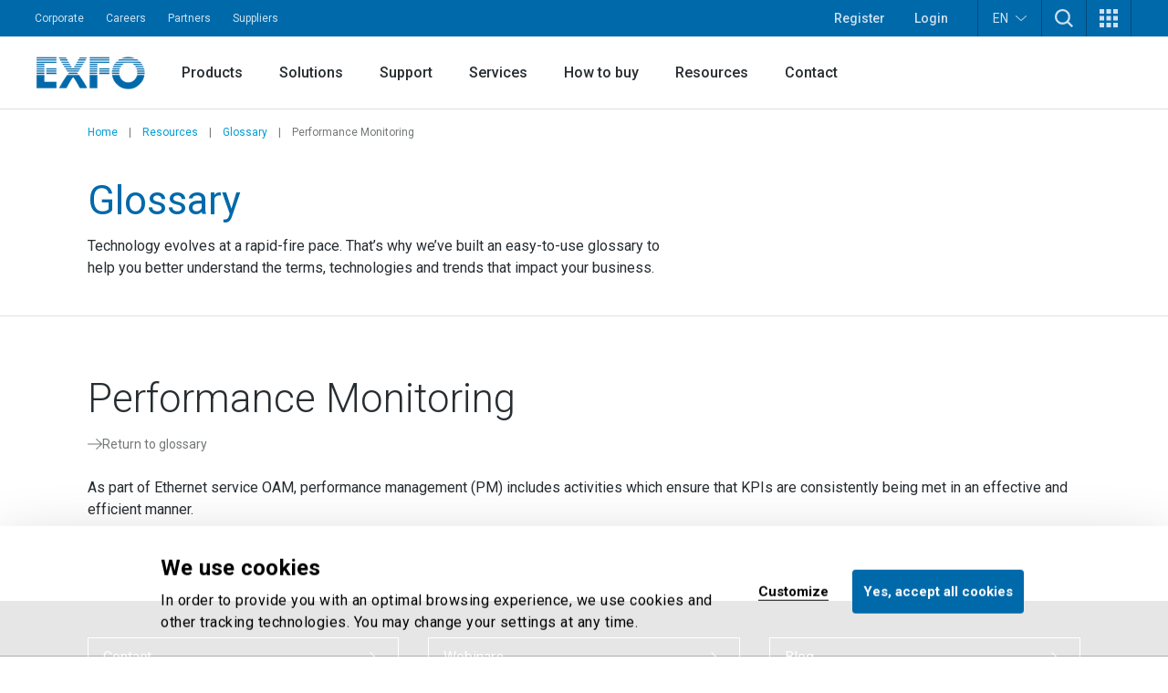

--- FILE ---
content_type: text/html; charset=utf-8
request_url: https://www.exfo.com/en/resources/glossary/performance-monitoring/
body_size: 22609
content:








<!DOCTYPE html>
<html lang="en" class="scroll-smooth scroll-pt-16 xl:scroll-pt-0">
<head>



<meta charset="utf-8" />
<meta http-equiv="X-UA-Compatible" content="IE=edge" />
<meta name="viewport" content="width=device-width, initial-scale=1.0" />
<title>Performance Monitoring | Glossary | EXFO</title>


    <link href="https://www.exfo.com/en/resources/glossary/performance-monitoring/" rel="canonical" />
    <link href="https://www.exfo.com/en/resources/glossary/performance-monitoring/" hreflang="en" rel="alternate" /><link href="https://www.exfo.com/fr/ressources/glossaire/surveillance-performance/" hreflang="fr" rel="alternate" /><link href="https://www.exfo.com/es/recursos/glossary/performance-monitoring/" hreflang="es" rel="alternate" /><link href="https://www.exfo.com/zh/resources/glossary/performance-monitoring/" hreflang="zh" rel="alternate" />

    <link rel="shortcut icon" href="/favicon.ico" type="image/x-icon" />
    <link rel="preconnect" href="https://fonts.googleapis.com">
    <link rel="preconnect" href="https://fonts.gstatic.com" crossorigin>

    
<style>
    :root{
--background-mesh: url("/en/mesh/mesh.png");    }
</style>



    
<script type="application/json" data-env>
    {
           "BaseUrl": "https://www.exfo.com",
           "GlobalSearchRoute": "en/search",
           "GlobalSearchEndPoint": "Index",
           "GlobalSearchTrackHitEndPoint": "TrackHit", 
           "MarketoRoute": "Marketo",
           "MarketoGetLeadIdEndPoint": "GetMarketoLeadId", 
           "MarketoRefreshLeadIdEndPoint": "RefreshMarketoLeadId",
           "AccountProfileRoute": "AccountProfile",
           "AccountProfileGetAccountStateFromCountryCodeEndPoint": "GetAccountProfileGetStateByCountryCodeEndPoint", 
           "AccountProfileUpdateProfileEndPoint": "UpdateProfile",
            "FrontEndApiDefaultTimeOutInMs" : "10000",    
            "PageIsInEditMode": "False",
            "CurrentLanguage": "en"
    }
</script>
    
    <!-- Google Tag Manager -->
    <script>
        (function(w,d,s,l,i){
            w[l]=w[l]||[];
            w[l].push({'gtm.start': new Date().getTime(),event:'gtm.js'});
            var f=d.getElementsByTagName(s)[0],
                j=d.createElement(s),
                dl=l!='dataLayer'?'&l='+l:'';
            
            j.async=true;
            j.src='https://www.googletagmanager.com/gtm.js?id='+i+dl;
            f.parentNode.insertBefore(j,f);
        })(window,document,'script','dataLayer','GTM-W8RF4L5');
    </script>
    <!-- End Google Tag Manager -->


        <link href="/dist/main-navigation.54a2fbb6.css" rel="stylesheet" type="text/css" />
        <link href="/dist/main.43db81e8.css" rel="stylesheet" type="text/css" />
    

            <link href="/dist/views/cookie-bot.97bcc48f.css" rel="stylesheet" type="text/css"/>
            <link href="/dist/views/exfo-header.7493934a.css" rel="stylesheet" type="text/css"/>
            <link href="/dist/views/exfo-footer.01d7e766.css" rel="stylesheet" type="text/css"/>



    

            <script type="module" src="/dist/scripts/marketo-refresher.0a63f07c.js"
                            ></script>


    <script>
!function(T,l,y){var S=T.location,k="script",D="instrumentationKey",C="ingestionendpoint",I="disableExceptionTracking",E="ai.device.",b="toLowerCase",w="crossOrigin",N="POST",e="appInsightsSDK",t=y.name||"appInsights";(y.name||T[e])&&(T[e]=t);var n=T[t]||function(d){var g=!1,f=!1,m={initialize:!0,queue:[],sv:"5",version:2,config:d};function v(e,t){var n={},a="Browser";return n[E+"id"]=a[b](),n[E+"type"]=a,n["ai.operation.name"]=S&&S.pathname||"_unknown_",n["ai.internal.sdkVersion"]="javascript:snippet_"+(m.sv||m.version),{time:function(){var e=new Date;function t(e){var t=""+e;return 1===t.length&&(t="0"+t),t}return e.getUTCFullYear()+"-"+t(1+e.getUTCMonth())+"-"+t(e.getUTCDate())+"T"+t(e.getUTCHours())+":"+t(e.getUTCMinutes())+":"+t(e.getUTCSeconds())+"."+((e.getUTCMilliseconds()/1e3).toFixed(3)+"").slice(2,5)+"Z"}(),iKey:e,name:"Microsoft.ApplicationInsights."+e.replace(/-/g,"")+"."+t,sampleRate:100,tags:n,data:{baseData:{ver:2}}}}var h=d.url||y.src;if(h){function a(e){var t,n,a,i,r,o,s,c,u,p,l;g=!0,m.queue=[],f||(f=!0,t=h,s=function(){var e={},t=d.connectionString;if(t)for(var n=t.split(";"),a=0;a<n.length;a++){var i=n[a].split("=");2===i.length&&(e[i[0][b]()]=i[1])}if(!e[C]){var r=e.endpointsuffix,o=r?e.location:null;e[C]="https://"+(o?o+".":"")+"dc."+(r||"services.visualstudio.com")}return e}(),c=s[D]||d[D]||"",u=s[C],p=u?u+"/v2/track":d.endpointUrl,(l=[]).push((n="SDK LOAD Failure: Failed to load Application Insights SDK script (See stack for details)",a=t,i=p,(o=(r=v(c,"Exception")).data).baseType="ExceptionData",o.baseData.exceptions=[{typeName:"SDKLoadFailed",message:n.replace(/\./g,"-"),hasFullStack:!1,stack:n+"\nSnippet failed to load ["+a+"] -- Telemetry is disabled\nHelp Link: https://go.microsoft.com/fwlink/?linkid=2128109\nHost: "+(S&&S.pathname||"_unknown_")+"\nEndpoint: "+i,parsedStack:[]}],r)),l.push(function(e,t,n,a){var i=v(c,"Message"),r=i.data;r.baseType="MessageData";var o=r.baseData;return o.message='AI (Internal): 99 message:"'+("SDK LOAD Failure: Failed to load Application Insights SDK script (See stack for details) ("+n+")").replace(/\"/g,"")+'"',o.properties={endpoint:a},i}(0,0,t,p)),function(e,t){if(JSON){var n=T.fetch;if(n&&!y.useXhr)n(t,{method:N,body:JSON.stringify(e),mode:"cors"});else if(XMLHttpRequest){var a=new XMLHttpRequest;a.open(N,t),a.setRequestHeader("Content-type","application/json"),a.send(JSON.stringify(e))}}}(l,p))}function i(e,t){f||setTimeout(function(){!t&&m.core||a()},500)}var e=function(){var n=l.createElement(k);n.src=h;var e=y[w];return!e&&""!==e||"undefined"==n[w]||(n[w]=e),n.onload=i,n.onerror=a,n.onreadystatechange=function(e,t){"loaded"!==n.readyState&&"complete"!==n.readyState||i(0,t)},n}();y.ld<0?l.getElementsByTagName("head")[0].appendChild(e):setTimeout(function(){l.getElementsByTagName(k)[0].parentNode.appendChild(e)},y.ld||0)}try{m.cookie=l.cookie}catch(p){}function t(e){for(;e.length;)!function(t){m[t]=function(){var e=arguments;g||m.queue.push(function(){m[t].apply(m,e)})}}(e.pop())}var n="track",r="TrackPage",o="TrackEvent";t([n+"Event",n+"PageView",n+"Exception",n+"Trace",n+"DependencyData",n+"Metric",n+"PageViewPerformance","start"+r,"stop"+r,"start"+o,"stop"+o,"addTelemetryInitializer","setAuthenticatedUserContext","clearAuthenticatedUserContext","flush"]),m.SeverityLevel={Verbose:0,Information:1,Warning:2,Error:3,Critical:4};var s=(d.extensionConfig||{}).ApplicationInsightsAnalytics||{};if(!0!==d[I]&&!0!==s[I]){var c="onerror";t(["_"+c]);var u=T[c];T[c]=function(e,t,n,a,i){var r=u&&u(e,t,n,a,i);return!0!==r&&m["_"+c]({message:e,url:t,lineNumber:n,columnNumber:a,error:i}),r},d.autoExceptionInstrumented=!0}return m}(y.cfg);function a(){y.onInit&&y.onInit(n)}(T[t]=n).queue&&0===n.queue.length?(n.queue.push(a),n.trackPageView({})):a()}(window,document,{src: "https://js.monitor.azure.com/scripts/b/ai.2.gbl.min.js", crossOrigin: "anonymous", cfg: {instrumentationKey: 'c849c563-00f4-47c2-966d-f16d1cc2e29f', disableCookiesUsage: false }});
</script>


    
<script type="text/javascript">
    (function() {
        var didInit = false;
        function initMunchkin() {
            if(didInit === false) {
                didInit = true;
                Munchkin.init('763-OEB-178', { altIds: ['544-GJS-281'] });
            }
        }
        var s = document.createElement('script');
        s.type = 'text/javascript';
        s.async = true;
        s.src = '//munchkin.marketo.net/munchkin-beta.js';
        s.onreadystatechange = function() {
            if (this.readyState == 'complete' || this.readyState == 'loaded') {
                initMunchkin();
            }
        };
        s.onload = initMunchkin;
        document.getElementsByTagName('head')[0].appendChild(s);
        })();
</script>




            <script type="application/javascript">(function(c,p,_,h){const o=[],r=[];let s,f,i;c[_]={init(...e){s=e;var t={then:n=>(r.push({t:"t",next:n}),t),catch:n=>(r.push({t:"c",next:n}),t)};return t},on(e,t){o.push([e,t])},render(...e){f=e},destroy(...e){i=e}};const g=p.getElementsByTagName("script")[0],l=p.createElement("script");l.async=!1,l.src=h,g.parentNode.insertBefore(l,g),c.__onWebMessengerHostReady__=function(e){if(delete c.__onWebMessengerHostReady__,window[_]=e,s){const t=e.init.apply(e,s);for(let n=0;n<r.length;n++){const a=r[n];a.t==="t"?t.then(a.next):t.catch(a.next)}}i&&e.destroy.call(e,i),f&&e.render.apply(e,f);for(let t=0;t<o.length;t++)e.on.apply(e,o[t])}})(window,document,"Chatlayer","https://storage.googleapis.com/static.dev.europe-west1.gcp.chatlayer.ai/widget/sdk.js");</script>
</head>

<body class="text-charcoal-light bg-white">
    
    <!-- Google Tag Manager (noscript) -->
    <noscript><iframe src="https://www.googletagmanager.com/ns.html?id=GTM-W8RF4L5" height="0" width="0" style="display:none;visibility:hidden"></iframe></noscript>
    <!-- End Google Tag Manager (noscript) -->
 
    




<div id="newsletter-popup" class="hidden fixed inset-0 w-full h-full z-50">
    <div class="absolute inset-0 w-full h-full bg-black/75"></div>
    <div class="w-full h-full flex items-center justify-center">
        <div id="newsletter-popup__inner" class="relative w-11/12 px-5 pt-[70px] bg-blue-dark text-white md:w-[475px] md:px-10">
            <button id="newsletter-popup__inner__close" class="absolute -right-2.5 -top-1.5 w-10 h-10 rounded-full bg-black flex items-start justify-center p-3" aria-label="Dismiss">
                <svg height="16" width="16" aria-hidden="true" xmlns="http://www.w3.org/2000/svg" xmlns:xlink="http://www.w3.org/1999/xlink" version="1.1" id="Layer_1" x="0px" y="0px" viewBox="0 0 100 100" xml:space="preserve"><path style="fill:#FFFFFF;" d="M56.9,50L100,93.1l-6.9,6.9L50,56.9L6.9,100L0,93.1L43.1,50L0,6.9L6.9,0L50,43.1L93.1,0l6.9,6.9L56.9,50z" /></svg>
            </button>
            <svg class="absolute w-[34px] h-6 left-5 top-5 md:left-10 md:top-[25px]" aria-hidden="true" xmlns="http://www.w3.org/2000/svg" xmlns:xlink="http://www.w3.org/1999/xlink" version="1.1" id="Layer_1" x="0px" y="0px" viewBox="0 0 28 20" style="enable-background:new 0 0 28 20;" xml:space="preserve"><g><g transform="translate(-208.000000, -5131.000000)"><g id="np_mail_2343136_000000" transform="translate(208.000000, 5131.000000)"><path id="Enveloppe_icon" style="fill:#FFFFFF;" d="M26.3,0H1.8C0.8,0,0,0.7,0,1.6v16.4c0,0.4,0.2,0.9,0.5,1.2c0.3,0.3,0.8,0.5,1.2,0.5 h24.5c0.5,0,0.9-0.2,1.2-0.5c0.3-0.3,0.5-0.7,0.5-1.2V1.6c0-0.4-0.2-0.9-0.5-1.2S26.7,0,26.3,0z M24.5,3.3V4L14,9.6L3.5,4V3.3 H24.5z M3.5,16.4V7.8l9.6,5.2c0.5,0.3,1.2,0.3,1.7,0l9.6-5.2v8.7H3.5z"/></g></g></g></svg>
            <div>
                <h2 class="block title-large font-bold mb-3">
                    Let&#x2019;s keep in touch!
                </h2>
                <p class="block text-base mb-6">
                    Get the latest news on network testing, monitoring and analytics.
                </p>
                <div class="newsletter-marketo-form newsletter-marketo-form--blue">
                    


<div class="marketo-form" data-controller="marketo" data-recaptcha-sitekey="6LdydNkbAAAAABGbzdkKJISXwyE8Lovyo9IK_TgR">
    <div data-marketo="loading">
        <span class="w-full flex items-center justify-center">
            <svg class="w-16 h-16 animate-spin text-secondary-60" width="64px" height="64px" viewBox="0 0 64 64" xmlns="http://www.w3.org/2000/svg">
                <circle  fill="none" stroke="currentColor" stroke-width="4" stroke-linecap="round" stroke-dasharray="187" stroke-dashoffset="47" cx="32" cy="32" r="30"></circle>
            </svg>
        </span>
    </div>
    
    <form data-marketo="form"
        data-script-src="//discover.exfo.com/js/forms2/js/forms2.min.js" 
        data-base-url="//discover.exfo.com" 
        data-munchkin-id="763-OEB-178" 
        data-form-id="5124" 
        data-redirect-url="" 
        data-cookie-onsuccess-key="" 
        data-cookie-onsuccess-value="" 
        data-cookie-onsuccess-exp="" 
        data-checkbox-html-id="singleOptIn" 
        data-is-find-representative-form="False" 
        data-is-login-virtualevent-form="False" 
        data-values='{
            "mktoUmbracoFormSubmissionDev": "",
            "mktoUmbracoContactFormDetail": ""

    }'
     ></form>

        <div class="recaptchanotice" data-marketo="notice">
             <p>This site is protected by reCAPTCHA and the Google <a href="https://policies.google.com/privacy" target="_blank" rel="noopener">Privacy Policy</a> and <a href="https://policies.google.com/terms" target="_blank" rel="noopener">Terms of Service</a> apply.</p>
        </div>
        <div class="msg" data-marketo="msg">
            <p>Thank you!</p>
        </div>
</div>
                </div>
            </div>
        </div>
    </div>
</div>

    

    



<header class="exfo__header" data-header id="dataHeader">
    <a href="#main" class="sr-only !absolute !left-0 !top-10 !z-50 !bg-primary-10 !text-white !text-lg !p-4  focus:not-sr-only">Skip to main content</a>
    

    


<div class="exfo__header__top-bar__container" data-js-top-nav-bar>
    <div class="exfo__header__top-bar">
        <div class="exfo__header__top-bar__left-nav__container">
                <nav class="exfo__header__top-bar__left-nav" aria-label="Small navigation">
                    <ul id="small-navigation" role="list" class="exfo__header__top-bar__left-nav__list">
                                <li class="exfo__header__top-bar__left-nav__list__item has-submenu " data-js-has-submenu>
                                    <a href="/en/corporate/" target="_self" class="exfo__header__top-bar__left-nav__list__item__link is-current-page">Corporate</a>
                                    <button role="button" class="sr-only focus-within:not-sr-only" data-js-dropdown-toggle data-js-reverse-on-open aria-label="Show submenu for Corporate">▼</button>
                                    <ul class="exfo__header__top-bar__left-nav__list__item__submenu__list" data-js-trigger>
                                                <li class="exfo__header__top-bar__left-nav__list__item__submenu__list__item">
                                                    <a href="/en/corporate/news-events/" target="_self" class="exfo__header__top-bar__left-nav__list__item__submenu__list__item__link ">News and events</a>
                                                </li>
                                                <li class="exfo__header__top-bar__left-nav__list__item__submenu__list__item">
                                                    <a href="/en/corporate/company/" target="_self" class="exfo__header__top-bar__left-nav__list__item__submenu__list__item__link ">Company</a>
                                                </li>
                                                <li class="exfo__header__top-bar__left-nav__list__item__submenu__list__item">
                                                    <a href="/en/corporate/compliance/" target="_self" class="exfo__header__top-bar__left-nav__list__item__submenu__list__item__link ">Compliance</a>
                                                </li>
                                                <li class="exfo__header__top-bar__left-nav__list__item__submenu__list__item">
                                                    <a href="/en/corporate/environmental-social-governance-esg/" target="_self" class="exfo__header__top-bar__left-nav__list__item__submenu__list__item__link ">Environment, social and governance (ESG)</a>
                                                </li>
                                                <li class="exfo__header__top-bar__left-nav__list__item__submenu__list__item">
                                                    <a href="/en/corporate/ethics-governance/" target="_self" class="exfo__header__top-bar__left-nav__list__item__submenu__list__item__link ">Ethics and governance</a>
                                                </li>
                                                <li class="exfo__header__top-bar__left-nav__list__item__submenu__list__item">
                                                    <a href="/en/corporate/our-story/" target="_self" class="exfo__header__top-bar__left-nav__list__item__submenu__list__item__link ">Our story</a>
                                                </li>
                                    </ul>
                                </li>
                                <li class="exfo__header__top-bar__left-nav__list__item ">
                                    <a href="https://careers.exfo.com/" target="_blank" class="exfo__header__top-bar__left-nav__list__item__link is-current-page">Careers</a>
                                </li>
                                <li class="exfo__header__top-bar__left-nav__list__item ">
                                    <a href="http://partners.exfo.com/" target="_blank" class="exfo__header__top-bar__left-nav__list__item__link is-current-page">Partners</a>
                                </li>
                                <li class="exfo__header__top-bar__left-nav__list__item ">
                                    <a href="https://apps.exfo.com/en/suppliers" target="_blank" class="exfo__header__top-bar__left-nav__list__item__link is-current-page">Suppliers</a>
                                </li>
                    </ul>
                </nav>
        </div>
        <div class="exfo__header__top-bar__right-nav__container">
                <ul role="list" class="exfo__header__top-bar__right-nav__not-logged-in__list">
                        <li class="exfo__header__top-bar__right-nav__not-logged-in__list__item">
                            <a href="/en/account-benefits/" class="exfo__header__top-bar__right-nav__not-logged-in__list__item__link">Register</a>
                        </li>
                        <li class="exfo__header__top-bar__right-nav__not-logged-in__list__item">
                            <a href="/Account/ProfileLogin" class="exfo__header__top-bar__right-nav__not-logged-in__list__item__link">Login</a>
                        </li>
                </ul>
            <ul role="list" class="exfo__header__top-bar__right-nav__various__list">

    <li class="exfo__header__top-bar__right-nav__various__list__item__language" data-js-has-submenu>
        <button role="button" class="exfo__header__top-bar__right-nav__various__list__item__language__btn" data-js-dropdown-toggle aria-label="Toggle language switcher">
            EN
            <svg class="exfo__header__top-bar__right-nav__various__list__item__language__icon" xmlns="http://www.w3.org/2000/svg" xmlns:xlink="http://www.w3.org/1999/xlink" version="1.1" id="Layer_1" x="0px" y="0px" width="46px" height="23.325px" viewBox="0 0 46 23.325" enable-background="new 0 0 46 23.325" xml:space="preserve">
                <g>
                    <g transform="translate(-17.000000, -28.000000)">
                        <path fill="#FFFFFF" d="M61.701,28.9C61,28.6,60.099,28.7,59.5,29.3L42.1,44.6L40,46.3L37.9,44.6L20.501,29.3    c-0.9-0.8-2.201-0.7-3,0.101C16.8,30.3,16.8,31.6,17.7,32.3l20.899,18.5c0.801,0.7,2,0.7,2.802,0l20.898-18.5    c0.5-0.399,0.7-1,0.7-1.601C63,29.9,62.401,29.199,61.701,28.9z"/>
                    </g>
                </g>
            </svg>
        </button>

            <ul class="exfo__header__top-bar__right-nav__various__list__item__language__list" data-js-trigger>
                        <li class="exfo__header__top-bar__right-nav__various__list__item__language__list__item">
                            <a href="/fr/ressources/glossaire/surveillance-performance/" class="exfo__header__top-bar__right-nav__various__list__item__language__list__item__link">Fran&#xE7;ais</a>
                        </li>
                        <li class="exfo__header__top-bar__right-nav__various__list__item__language__list__item">
                            <a href="/es/recursos/glossary/performance-monitoring/" class="exfo__header__top-bar__right-nav__various__list__item__language__list__item__link">Espa&#xF1;ol</a>
                        </li>
                        <li class="exfo__header__top-bar__right-nav__various__list__item__language__list__item">
                            <a href="/zh/resources/glossary/performance-monitoring/" class="exfo__header__top-bar__right-nav__various__list__item__language__list__item__link">&#x4E2D;&#x6587;</a>
                        </li>
            </ul>
    </li>
                    <li class="exfo__header__top-bar__right-nav__various__list__item__search" data-js-has-submenu>
                        <button role="button" class="exfo__header__top-bar__right-nav__various__list__item__search__btn" data-js-dropdown-toggle aria-label="TODO">
                            <svg aria-hidden="true" class="w-5" xmlns="http://www.w3.org/2000/svg" width="40" height="40" viewBox="0 0 40 40" version="1.1">
                                <g stroke="none" stroke-width="1" fill="none" fill-rule="evenodd">
                                    <g fill-rule="nonzero" fill="#ffffff">
                                        <path d="M40 36.9L30.3 27.2C35.4 20.5 34.9 11 28.8 4.9 25.7 1.8 21.4 0 16.9 0 12.4 0 8.1 1.8 4.9 4.9 1.8 8.1 0 12.4 0 16.9 0 21.4 1.8 25.7 4.9 28.8 8.1 32 12.4 33.8 16.9 33.8 20.7 33.8 24.2 32.6 27.2 30.3L36.9 40 40 36.9ZM16.9 29.3C13.6 29.3 10.4 28 8.1 25.7 5.7 23.3 4.5 20.2 4.5 16.9 4.5 13.6 5.7 10.4 8.1 8.1 10.4 5.7 13.6 4.5 16.9 4.5 20.2 4.5 23.3 5.7 25.7 8.1 30.5 13 30.5 20.8 25.7 25.7 23.3 28 20.2 29.3 16.9 29.3L16.9 29.3Z"/>
                                    </g>
                                </g>
                            </svg>
                        </button>
                        <div class="exfo__header__top-bar__right-nav__various__list__item__search__form__container" data-js-trigger>
                            <form action="/en/search/" method="get" class="exfo__header__top-bar__right-nav__various__list__item__search__form">
                                <div class="exfo__header__top-bar__right-nav__various__list__item__search__form__icon">
                                    <svg class="h-5 -scale-x-100 fill-gray-50" xmlns="http://www.w3.org/2000/svg" xmlns:xlink="http://www.w3.org/1999/xlink" version="1.1" viewBox="0 0 512 512" enable-background="new 0 0 512 512">
                                        <g>
                                            <path d="m495,466.1l-119.2-119.2c29.1-35.5 46.5-80.8 46.5-130.3 0-113.5-92.1-205.6-205.6-205.6-113.6,0-205.7,92.1-205.7,205.7s92.1,205.7 205.7,205.7c49.4,0 94.8-17.4 130.3-46.5l119.1,119.1c8,8 20.9,8 28.9,0 8-8 8-20.9 0-28.9zm-443.2-249.4c-1.42109e-14-91 73.8-164.8 164.8-164.8 91,0 164.8,73.8 164.8,164.8s-73.8,164.8-164.8,164.8c-91,0-164.8-73.8-164.8-164.8z"/>
                                        </g>
                                    </svg>
                                </div>
                                <input type="text"
                                       class="exfo__header__top-bar__right-nav__various__list__item__search__form__input"
                                       name="q"
                                       placeholder=""
                                       value=""/>

                                <input class="cta cta-primary" type="submit" value="Search" data-gtm-id="" />
                            </form>
                        </div>
                    </li>

                    <li class="exfo__header__top-bar__right-nav__various__list__item__apps relative" data-js-has-submenu>
                        <button role="button" class="exfo__header__top-bar__right-nav__various__list__item__apps__btn" data-js-dropdown-toggle aria-label="Show Apps menu">
                            <svg xmlns="http://www.w3.org/2000/svg" xmlns:xlink="http://www.w3.org/1999/xlink" version="1.1" id="Layer_1" x="0px" y="0px" width="20px" height="20px" viewBox="-4 -2 20 20" enable-background="new -4 -2 20 20" xml:space="preserve">
                                <g>
                                    <path fill="#FFFFFF" d="M-4-2h5v5h-5V-2z M-4,5.5h5v5h-5V5.5z M-4,13h5v5h-5V13z M3.5-2h5v5h-5V-2z M3.5,5.5h5v5h-5V5.5z M3.5,13h5   v5h-5V13z M11-2h5v5h-5V-2z M11,5.5h5v5h-5V5.5z M11,13h5v5h-5V13z"/>
                                </g>
                            </svg>
                        </button>
                        <ul class="exfo__header__top-bar__right-nav__various__list__item__apps__list two-col" data-js-trigger>
                                <li class="exfo__header__top-bar__right-nav__various__list__item__apps__list__item two-col">
                                    <a href="/en/account/home/" target="_self" class="exfo__header__top-bar__right-nav__various__list__item__apps__list__item__link">
                                            <img class="exfo__header__top-bar__right-nav__various__list__item__apps__list__item__link__img" src="/globalassets/logos-and-icons/exfo-logo-square.gif" alt="/en/account/home/">
                                        <span class="exfo__header__top-bar__right-nav__various__list__item__apps__list__item__link__title">EXFO Account</span>
                                    </a>
                                </li>
                                <li class="exfo__header__top-bar__right-nav__various__list__item__apps__list__item two-col">
                                    <a href="https://exfoexchange.com/" target="_blank" class="exfo__header__top-bar__right-nav__various__list__item__apps__list__item__link">
                                            <img class="exfo__header__top-bar__right-nav__various__list__item__apps__list__item__link__img" src="/contentassets/9b05d5c984624ed3b94ce7c8650cdd54/exfo-exchange_logo.jpg" alt="https://exfoexchange.com/">
                                        <span class="exfo__header__top-bar__right-nav__various__list__item__apps__list__item__link__title">EXFO Exchange</span>
                                    </a>
                                </li>
                        </ul>
                    </li>
            </ul>
        </div>
    </div>
</div>

    




<div class="exfo__header__main-nav__container" data-js-main-nav-bar>
    <div class="exfo__header__main-nav">
        <div class="exfo__header__main-nav__inner">
                <a href="/en/" class="exfo__header__main-nav__inner__logo">
                    


<img alt="exfo-logo.png" class="object-contain h-9" src="/globalassets/logos-and-icons/exfo-1.png?rxy=0.47,0.48&amp;height=36&amp;rmode=pad"></img>

                </a>

                <nav aria-label="Main navigation" class="exfo__header__main-nav__inner__nav">
                    
<ul class="exfo__header__main-nav__inner__nav__item"><li class="block  mainnavigationmegamenublock  ">
<div class="main-nav__mega-menu" data-js-has-mega-menu>

        <div class="main-nav__mega-menu__heading">
            <a href="/en/products/" target="_self" class="main-nav__mega-menu__heading__link ">Products</a>
            <button role="button" class="main-nav__mega-menu__heading__link__btn" data-js-dropdown-toggle aria-label="Show submenu for Products">▼</button>
        </div>


    <div class="main-nav__mega-menu__content__container" data-js-level-1>
        <div class="main-nav__mega-menu__left__content">
                <div class="main-nav__mega-menu__left__content__main-link__container">
                    <a href="/en/products/" target="_self" class="main-nav__mega-menu__left__content__main-link">
                        <span>Products</span>
                        <svg class="main-nav__mega-menu__left__content__main-link__svg" xmlns="http://www.w3.org/2000/svg" xmlns:xlink="http://www.w3.org/1999/xlink" version="1.1" x="0px" y="0px" width="16px" height="12px" viewBox="0 0 16 12" enable-background="new 0 0 16 12" xml:space="preserve">
                            <path fill="#009DD6" d="M9.242 0.445c-0.067 0.189-0.014 0.4 0.136 0.533l4.888 4.539H0.507C0.333 5.522 0.212 5.579 0.126 5.675 0.039 5.772-0.005 5.899 0 6.028c0.006 0.131 0.063 0.254 0.158 0.34 0.095 0.088 0.221 0.133 0.349 0.127h13.759l-4.888 4.531c-0.096 0.088-0.153 0.209-0.161 0.34 -0.007 0.129 0.039 0.258 0.125 0.354 0.088 0.098 0.208 0.154 0.338 0.16 0.127 0.008 0.254-0.039 0.35-0.127l5.811-5.387C15.941 6.272 16 6.14 16 6.003c0-0.139-0.059-0.271-0.16-0.365L10.029 0.25C9.934 0.162 9.809 0.116 9.68 0.12 9.482 0.128 9.309 0.256 9.242 0.445z"/>
                        </svg>
                    </a>
                </div>
            <ul>
                        <li>
                            <a href="https://accessories.exfo.com/" target="_self" class="main-nav__mega-menu__left__content__list__link" data-js-level-2="Accessories">
                                <span>Accessories</span>
                                <button role="button" class="main-nav__mega-menu__left__content__list__link__btn" data-js-level2-toggle aria-label="Show submenu for Accessories">▶</button>
                            </a>
                        </li>
                        <li>
                            <a href="/en/products/field-network-testing/" target="_self" class="main-nav__mega-menu__left__content__list__link" data-js-level-2="Field network testing">
                                <span>Field network testing</span>
                                <button role="button" class="main-nav__mega-menu__left__content__list__link__btn" data-js-level2-toggle aria-label="Show submenu for Field network testing">▶</button>
                            </a>
                        </li>
                        <li>
                            <a href="/en/products/lab-manufacturing-testing/" target="_self" class="main-nav__mega-menu__left__content__list__link" data-js-level-2="Lab and manufacturing testing">
                                <span>Lab and manufacturing testing</span>
                                <button role="button" class="main-nav__mega-menu__left__content__list__link__btn" data-js-level2-toggle aria-label="Show submenu for Lab and manufacturing testing">▶</button>
                            </a>
                        </li>
                        <li>
                            <a href="/en/products/product-finder/" target="_self" class="main-nav__mega-menu__left__content__list__link" data-js-level-2="Product finder">
                                <span>Product finder</span>
                                <button role="button" class="main-nav__mega-menu__left__content__list__link__btn" data-js-level2-toggle aria-label="Show submenu for Product finder">▶</button>
                            </a>
                        </li>
            </ul>
        </div>



<div class="main-nav__mega-menu__right__content"><div class="block  mainnavigationmegamenuitemblock  ">
<div class="mega-menu__right__inner__container" data-js-level-2-target="Accessories">
        <div class="mega-menu__right__inner__heading">
            <a href="https://accessories.exfo.com/" target="_self" class="mega-menu__right__inner__heading__link">
                <span>Accessories</span>
                <svg class="mega-menu__right__inner__heading__link__svg" xmlns="http://www.w3.org/2000/svg" xmlns:xlink="http://www.w3.org/1999/xlink" version="1.1" x="0px" y="0px" width="16px" height="12px" viewBox="0 0 16 12" enable-background="new 0 0 16 12" xml:space="preserve">
                    <path fill="#009DD6" d="M9.242 0.445c-0.067 0.189-0.014 0.4 0.136 0.533l4.888 4.539H0.507C0.333 5.522 0.212 5.579 0.126 5.675 0.039 5.772-0.005 5.899 0 6.028c0.006 0.131 0.063 0.254 0.158 0.34 0.095 0.088 0.221 0.133 0.349 0.127h13.759l-4.888 4.531c-0.096 0.088-0.153 0.209-0.161 0.34 -0.007 0.129 0.039 0.258 0.125 0.354 0.088 0.098 0.208 0.154 0.338 0.16 0.127 0.008 0.254-0.039 0.35-0.127l5.811-5.387C15.941 6.272 16 6.14 16 6.003c0-0.139-0.059-0.271-0.16-0.365L10.029 0.25C9.934 0.162 9.809 0.116 9.68 0.12 9.482 0.128 9.309 0.256 9.242 0.445z"/>
                </svg>
            </a>
        </div>

        <div class="mega-menu__right__inner__list__container">
                <ul class="mega-menu__right__inner__list contains-only-one-list-of-links">
                            <li>
                                <a href="https://accessories.exfo.com/collections/accessories?filter.p.tag=Battery" target="_self" class="mega-menu__right__inner__list__link__normal is-not-current-sub-lvl-3">Batteries</a>
                            </li>
                            <li>
                                <a href="https://accessories.exfo.com/collections/accessories?filter.p.tag=Cables" target="_self" class="mega-menu__right__inner__list__link__normal is-not-current-sub-lvl-3">Cables</a>
                            </li>
                            <li>
                                <a href="https://accessories.exfo.com/collections/accessories?filter.p.tag=Carrying%20case" target="_self" class="mega-menu__right__inner__list__link__normal is-not-current-sub-lvl-3">Carrying cases</a>
                            </li>
                            <li>
                                <a href="https://accessories.exfo.com/collections/accessories?filter.p.tag=Connector%20adapter" target="_self" class="mega-menu__right__inner__list__link__normal is-not-current-sub-lvl-3">Connector adapter</a>
                            </li>
                            <li>
                                <a href="https://accessories.exfo.com/collections/accessories?sort_by=created-descending&amp;filter.p.tag=Copper%2FDSL" target="_self" class="mega-menu__right__inner__list__link__normal is-not-current-sub-lvl-3">Copper/DSL</a>
                            </li>
                            <li>
                                <a href="https://accessories.exfo.com/collections/accessories?sort_by=created-descending&amp;filter.p.tag=Cover%2FPlate%2FBlank%2FFillers" target="_self" class="mega-menu__right__inner__list__link__normal is-not-current-sub-lvl-3">Cover/Plate/Blank/Fillers</a>
                            </li>
                            <li>
                                <a href="https://accessories.exfo.com/collections/accessories?sort_by=created-descending&amp;filter.p.tag=Electrical&#x2B;BER&#x2B;Tester&#x2B;%2F&#x2B;Sampling&#x2B;oscilloscope" target="_self" class="mega-menu__right__inner__list__link__normal is-not-current-sub-lvl-3">Electrical BER tester / Sampling oscilloscope</a>
                            </li>
                            <li>
                                <a href="https://accessories.exfo.com/collections/accessories?sort_by=created-descending&amp;filter.p.tag=External&#x2B;power&#x2B;supply" target="_self" class="mega-menu__right__inner__list__link__normal is-not-current-sub-lvl-3">External power supply</a>
                            </li>
                            <li>
                                <a href="https://accessories.exfo.com/collections/accessories?filter.p.tag=FIP%20tips%20adapters" target="_self" class="mega-menu__right__inner__list__link__normal is-not-current-sub-lvl-3">FIP tips adapter</a>
                            </li>
                            <li>
                                <a href="https://accessories.exfo.com/collections/accessories?sort_by=created-descending&amp;filter.p.tag=Gloves%2FHarness" target="_self" class="mega-menu__right__inner__list__link__normal is-not-current-sub-lvl-3">Gloves/Harness</a>
                            </li>
                            <li>
                                <a href="https://accessories.exfo.com/collections/accessories?filter.p.tag=Tips" target="_self" class="mega-menu__right__inner__list__link__normal is-not-current-sub-lvl-3">Tips</a>
                            </li>
                            <li>
                                <a href="https://accessories.exfo.com/collections/accessories" target="_self" class="mega-menu__right__inner__list__link__normal is-not-current-sub-lvl-3">More categories</a>
                            </li>
                </ul>
        </div>
</div>
</div><div class="block  mainnavigationmegamenuitemblock  ">
<div class="mega-menu__right__inner__container" data-js-level-2-target="Field network testing">
        <div class="mega-menu__right__inner__heading">
            <a href="/en/products/field-network-testing/" target="_self" class="mega-menu__right__inner__heading__link">
                <span>Field network testing</span>
                <svg class="mega-menu__right__inner__heading__link__svg" xmlns="http://www.w3.org/2000/svg" xmlns:xlink="http://www.w3.org/1999/xlink" version="1.1" x="0px" y="0px" width="16px" height="12px" viewBox="0 0 16 12" enable-background="new 0 0 16 12" xml:space="preserve">
                    <path fill="#009DD6" d="M9.242 0.445c-0.067 0.189-0.014 0.4 0.136 0.533l4.888 4.539H0.507C0.333 5.522 0.212 5.579 0.126 5.675 0.039 5.772-0.005 5.899 0 6.028c0.006 0.131 0.063 0.254 0.158 0.34 0.095 0.088 0.221 0.133 0.349 0.127h13.759l-4.888 4.531c-0.096 0.088-0.153 0.209-0.161 0.34 -0.007 0.129 0.039 0.258 0.125 0.354 0.088 0.098 0.208 0.154 0.338 0.16 0.127 0.008 0.254-0.039 0.35-0.127l5.811-5.387C15.941 6.272 16 6.14 16 6.003c0-0.139-0.059-0.271-0.16-0.365L10.029 0.25C9.934 0.162 9.809 0.116 9.68 0.12 9.482 0.128 9.309 0.256 9.242 0.445z"/>
                </svg>
            </a>
        </div>

        <div class="mega-menu__right__inner__list__container">
                <ul class="mega-menu__right__inner__list contains-only-one-list-of-links">
                            <li>
                                <a href="/en/products/field-network-testing/5g-testing/" target="_self" class="mega-menu__right__inner__list__link__normal is-not-current-sub-lvl-3">5G testing</a>
                            </li>
                            <li>
                                <a href="/en/products/field-network-testing/copper-dsl-testing/" target="_self" class="mega-menu__right__inner__list__link__normal is-not-current-sub-lvl-3">Copper/DSL testing</a>
                            </li>
                            <li>
                                <a href="/en/products/field-network-testing/dispersion-analysis/" target="_self" class="mega-menu__right__inner__list__link__normal is-not-current-sub-lvl-3">Dispersion analysis</a>
                            </li>
                            <li>
                                <a href="/en/products/field-network-testing/ethernet-testing/" target="_self" class="mega-menu__right__inner__list__link__normal is-not-current-sub-lvl-3">Ethernet testing&#x200B;</a>
                            </li>
                            <li>
                                <a href="/en/products/field-network-testing/fiber-channel/" target="_self" class="mega-menu__right__inner__list__link__normal is-not-current-sub-lvl-3">Fiber channel</a>
                            </li>
                            <li>
                                <a href="/en/products/field-network-testing/fiber-inspection/" target="_self" class="mega-menu__right__inner__list__link__normal is-not-current-sub-lvl-3">Fiber inspection</a>
                            </li>
                            <li>
                                <a href="/en/products/field-network-testing/iptv-testing/" target="_self" class="mega-menu__right__inner__list__link__normal is-not-current-sub-lvl-3">IPTV testing</a>
                            </li>
                            <li>
                                <a href="/en/products/field-network-testing/legacy-dsn-pdh-testing/" target="_self" class="mega-menu__right__inner__list__link__normal is-not-current-sub-lvl-3">Legacy DSN/PDH testing</a>
                            </li>
                            <li>
                                <a href="/en/products/field-network-testing/light-sources/" target="_self" class="mega-menu__right__inner__list__link__normal is-not-current-sub-lvl-3">Light sources</a>
                            </li>
                            <li>
                                <a href="/en/products/field-network-testing/live-fiber-detection/" target="_self" class="mega-menu__right__inner__list__link__normal is-not-current-sub-lvl-3">Live fiber detection</a>
                            </li>
                            <li>
                                <a href="/en/products/field-network-testing/modular-test-platforms/" target="_self" class="mega-menu__right__inner__list__link__normal is-not-current-sub-lvl-3">Modular test platforms</a>
                            </li>
                            <li>
                                <a href="/en/products/field-network-testing/network-operations-automation-data-insights/" target="_self" class="mega-menu__right__inner__list__link__normal is-not-current-sub-lvl-3">Network operations, automation, data insights</a>
                            </li>
                            <li>
                                <a href="/en/products/field-network-testing/network-synchronization/" target="_self" class="mega-menu__right__inner__list__link__normal is-not-current-sub-lvl-3">Network synchronization</a>
                            </li>
                            <li>
                                <a href="/en/products/field-network-testing/optical-fiber-multimeter/" target="_self" class="mega-menu__right__inner__list__link__normal is-not-current-sub-lvl-3">Optical fiber multimeter</a>
                            </li>
                            <li>
                                <a href="/en/products/field-network-testing/optical-loss-test-kits/" target="_self" class="mega-menu__right__inner__list__link__normal is-not-current-sub-lvl-3">Optical loss test kits</a>
                            </li>
                            <li>
                                <a href="/en/products/field-network-testing/otdr-iolm/" target="_self" class="mega-menu__right__inner__list__link__normal is-not-current-sub-lvl-3">OTDR and iOLM</a>
                            </li>
                            <li>
                                <a href="/en/products/field-network-testing/power-meters/" target="_self" class="mega-menu__right__inner__list__link__normal is-not-current-sub-lvl-3">Power meters</a>
                            </li>
                            <li>
                                <a href="/en/products/field-network-testing/remote-fiber-testing-monitoring/" target="_self" class="mega-menu__right__inner__list__link__normal is-not-current-sub-lvl-3">Remote fiber testing and monitoring (RFTM)</a>
                            </li>
                            <li>
                                <a href="/en/products/field-network-testing/rf-testing/" target="_self" class="mega-menu__right__inner__list__link__normal is-not-current-sub-lvl-3">RF testing</a>
                            </li>
                            <li>
                                <a href="/en/products/field-network-testing/spectral-testing/" target="_self" class="mega-menu__right__inner__list__link__normal is-not-current-sub-lvl-3">Spectral testing</a>
                            </li>
                            <li>
                                <a href="/en/products/field-network-testing/test-function-virtualization/" target="_self" class="mega-menu__right__inner__list__link__normal is-not-current-sub-lvl-3">Test function virtualization</a>
                            </li>
                            <li>
                                <a href="/en/products/field-network-testing/transport-testing-sonet-sdh-otn/" target="_self" class="mega-menu__right__inner__list__link__normal is-not-current-sub-lvl-3">Transport testing (SONET/SDH, OTN)</a>
                            </li>
                            <li>
                                <a href="/en/products/field-network-testing/variable-attenuators/" target="_self" class="mega-menu__right__inner__list__link__normal is-not-current-sub-lvl-3">Variable attenuators</a>
                            </li>
                            <li>
                                <a href="/en/products/field-network-testing/xpon-wifi-speed-test/" target="_self" class="mega-menu__right__inner__list__link__normal is-not-current-sub-lvl-3">xPON, WiFi and speed test&#x200B;</a>
                            </li>
                </ul>
        </div>
</div>
</div><div class="block  mainnavigationmegamenuitemblock  ">
<div class="mega-menu__right__inner__container" data-js-level-2-target="Lab and manufacturing testing">
        <div class="mega-menu__right__inner__heading">
            <a href="/en/products/lab-manufacturing-testing/" target="_self" class="mega-menu__right__inner__heading__link">
                <span>Lab and manufacturing testing</span>
                <svg class="mega-menu__right__inner__heading__link__svg" xmlns="http://www.w3.org/2000/svg" xmlns:xlink="http://www.w3.org/1999/xlink" version="1.1" x="0px" y="0px" width="16px" height="12px" viewBox="0 0 16 12" enable-background="new 0 0 16 12" xml:space="preserve">
                    <path fill="#009DD6" d="M9.242 0.445c-0.067 0.189-0.014 0.4 0.136 0.533l4.888 4.539H0.507C0.333 5.522 0.212 5.579 0.126 5.675 0.039 5.772-0.005 5.899 0 6.028c0.006 0.131 0.063 0.254 0.158 0.34 0.095 0.088 0.221 0.133 0.349 0.127h13.759l-4.888 4.531c-0.096 0.088-0.153 0.209-0.161 0.34 -0.007 0.129 0.039 0.258 0.125 0.354 0.088 0.098 0.208 0.154 0.338 0.16 0.127 0.008 0.254-0.039 0.35-0.127l5.811-5.387C15.941 6.272 16 6.14 16 6.003c0-0.139-0.059-0.271-0.16-0.365L10.029 0.25C9.934 0.162 9.809 0.116 9.68 0.12 9.482 0.128 9.309 0.256 9.242 0.445z"/>
                </svg>
            </a>
        </div>

        <div class="mega-menu__right__inner__list__container">
                <ul class="mega-menu__right__inner__list contains-only-one-list-of-links">
                            <li>
                                <a href="/en/products/lab-manufacturing-testing/electrical-ber-tester-sampling-oscilloscope/" target="_self" class="mega-menu__right__inner__list__link__normal is-not-current-sub-lvl-3">Electrical BER Tester / Sampling oscilloscope</a>
                            </li>
                            <li>
                                <a href="/en/products/lab-manufacturing-testing/network-protocol-testing/" target="_self" class="mega-menu__right__inner__list__link__normal is-not-current-sub-lvl-3">Network protocol testing</a>
                            </li>
                            <li>
                                <a href="/en/products/lab-manufacturing-testing/optical-benchtop-kits/" target="_self" class="mega-menu__right__inner__list__link__normal is-not-current-sub-lvl-3">Optical benchtop kits</a>
                            </li>
                            <li>
                                <a href="/en/products/lab-manufacturing-testing/optical-component-testers/" target="_self" class="mega-menu__right__inner__list__link__normal is-not-current-sub-lvl-3">Optical component testers</a>
                            </li>
                            <li>
                                <a href="/en/products/lab-manufacturing-testing/optical-light-sources/" target="_self" class="mega-menu__right__inner__list__link__normal is-not-current-sub-lvl-3">Optical light sources</a>
                            </li>
                            <li>
                                <a href="/en/products/lab-manufacturing-testing/optical-power-meter/" target="_self" class="mega-menu__right__inner__list__link__normal is-not-current-sub-lvl-3">Optical power meters</a>
                            </li>
                            <li>
                                <a href="/en/products/lab-manufacturing-testing/optical-spectrum-analyzers/" target="_self" class="mega-menu__right__inner__list__link__normal is-not-current-sub-lvl-3">Optical spectrum analyzers</a>
                            </li>
                            <li>
                                <a href="/en/products/lab-manufacturing-testing/pic-automated-probe-stations/" target="_self" class="mega-menu__right__inner__list__link__normal is-not-current-sub-lvl-3">PIC automated probe stations</a>
                            </li>
                            <li>
                                <a href="/en/products/lab-manufacturing-testing/switch-utility-module/" target="_self" class="mega-menu__right__inner__list__link__normal is-not-current-sub-lvl-3">Switch and utility module</a>
                            </li>
                            <li>
                                <a href="/en/products/lab-manufacturing-testing/test-platforms/" target="_self" class="mega-menu__right__inner__list__link__normal is-not-current-sub-lvl-3">Test platforms</a>
                            </li>
                            <li>
                                <a href="/en/products/lab-manufacturing-testing/tunable-laser-sources/" target="_self" class="mega-menu__right__inner__list__link__normal is-not-current-sub-lvl-3">Tunable laser sources</a>
                            </li>
                            <li>
                                <a href="/en/products/lab-manufacturing-testing/tunable-filters/" target="_self" class="mega-menu__right__inner__list__link__normal is-not-current-sub-lvl-3">Tunable optical filters</a>
                            </li>
                            <li>
                                <a href="/en/products/lab-manufacturing-testing/variable-attenuators/" target="_self" class="mega-menu__right__inner__list__link__normal is-not-current-sub-lvl-3">Variable attenuators</a>
                            </li>
                </ul>
        </div>
</div>
</div><div class="block  mainnavigationmegamenuitemblock  ">
<div class="mega-menu__right__inner__container" data-js-level-2-target="Product finder">
        <div class="mega-menu__right__inner__heading">
            <a href="/en/products/product-finder/" target="_self" class="mega-menu__right__inner__heading__link">
                <span>Product finder</span>
                <svg class="mega-menu__right__inner__heading__link__svg" xmlns="http://www.w3.org/2000/svg" xmlns:xlink="http://www.w3.org/1999/xlink" version="1.1" x="0px" y="0px" width="16px" height="12px" viewBox="0 0 16 12" enable-background="new 0 0 16 12" xml:space="preserve">
                    <path fill="#009DD6" d="M9.242 0.445c-0.067 0.189-0.014 0.4 0.136 0.533l4.888 4.539H0.507C0.333 5.522 0.212 5.579 0.126 5.675 0.039 5.772-0.005 5.899 0 6.028c0.006 0.131 0.063 0.254 0.158 0.34 0.095 0.088 0.221 0.133 0.349 0.127h13.759l-4.888 4.531c-0.096 0.088-0.153 0.209-0.161 0.34 -0.007 0.129 0.039 0.258 0.125 0.354 0.088 0.098 0.208 0.154 0.338 0.16 0.127 0.008 0.254-0.039 0.35-0.127l5.811-5.387C15.941 6.272 16 6.14 16 6.003c0-0.139-0.059-0.271-0.16-0.365L10.029 0.25C9.934 0.162 9.809 0.116 9.68 0.12 9.482 0.128 9.309 0.256 9.242 0.445z"/>
                </svg>
            </a>
        </div>

</div>
</div></div>    </div>

</div></li><li class="block  mainnavigationmegamenublock  ">
<div class="main-nav__mega-menu" data-js-has-mega-menu>

        <div class="main-nav__mega-menu__heading">
            <a href="/en/solutions/" target="_self" class="main-nav__mega-menu__heading__link ">Solutions</a>
            <button role="button" class="main-nav__mega-menu__heading__link__btn" data-js-dropdown-toggle aria-label="Show submenu for Solutions">▼</button>
        </div>


    <div class="main-nav__mega-menu__content__container" data-js-level-1>
        <div class="main-nav__mega-menu__left__content">
                <div class="main-nav__mega-menu__left__content__main-link__container">
                    <a href="/en/solutions/" target="_self" class="main-nav__mega-menu__left__content__main-link">
                        <span>Solutions</span>
                        <svg class="main-nav__mega-menu__left__content__main-link__svg" xmlns="http://www.w3.org/2000/svg" xmlns:xlink="http://www.w3.org/1999/xlink" version="1.1" x="0px" y="0px" width="16px" height="12px" viewBox="0 0 16 12" enable-background="new 0 0 16 12" xml:space="preserve">
                            <path fill="#009DD6" d="M9.242 0.445c-0.067 0.189-0.014 0.4 0.136 0.533l4.888 4.539H0.507C0.333 5.522 0.212 5.579 0.126 5.675 0.039 5.772-0.005 5.899 0 6.028c0.006 0.131 0.063 0.254 0.158 0.34 0.095 0.088 0.221 0.133 0.349 0.127h13.759l-4.888 4.531c-0.096 0.088-0.153 0.209-0.161 0.34 -0.007 0.129 0.039 0.258 0.125 0.354 0.088 0.098 0.208 0.154 0.338 0.16 0.127 0.008 0.254-0.039 0.35-0.127l5.811-5.387C15.941 6.272 16 6.14 16 6.003c0-0.139-0.059-0.271-0.16-0.365L10.029 0.25C9.934 0.162 9.809 0.116 9.68 0.12 9.482 0.128 9.309 0.256 9.242 0.445z"/>
                        </svg>
                    </a>
                </div>
            <ul>
                        <li>
                            <a href="/en/solutions/academic-research-institutions/" target="_self" class="main-nav__mega-menu__left__content__list__link" data-js-level-2="Academic and research institutions">
                                <span>Academic and research institutions</span>
                                <button role="button" class="main-nav__mega-menu__left__content__list__link__btn" data-js-level2-toggle aria-label="Show submenu for Academic and research institutions">▶</button>
                            </a>
                        </li>
                        <li>
                            <a href="/en/solutions/cable-mso-multiple-system-operator/" target="_self" class="main-nav__mega-menu__left__content__list__link" data-js-level-2="Cable MSOs (multiple system operators)">
                                <span>Cable MSOs (multiple system operators)</span>
                                <button role="button" class="main-nav__mega-menu__left__content__list__link__btn" data-js-level2-toggle aria-label="Show submenu for Cable MSOs (multiple system operators)">▶</button>
                            </a>
                        </li>
                        <li>
                            <a href="/en/solutions/communication-service-providers/" target="_self" class="main-nav__mega-menu__left__content__list__link" data-js-level-2="Communications service providers">
                                <span>Communications service providers</span>
                                <button role="button" class="main-nav__mega-menu__left__content__list__link__btn" data-js-level2-toggle aria-label="Show submenu for Communications service providers">▶</button>
                            </a>
                        </li>
                        <li>
                            <a href="/en/solutions/contractors/" target="_self" class="main-nav__mega-menu__left__content__list__link" data-js-level-2="Contractors">
                                <span>Contractors</span>
                                <button role="button" class="main-nav__mega-menu__left__content__list__link__btn" data-js-level2-toggle aria-label="Show submenu for Contractors">▶</button>
                            </a>
                        </li>
                        <li>
                            <a href="/en/solutions/government/" target="_self" class="main-nav__mega-menu__left__content__list__link" data-js-level-2="Government">
                                <span>Government</span>
                                <button role="button" class="main-nav__mega-menu__left__content__list__link__btn" data-js-level2-toggle aria-label="Show submenu for Government">▶</button>
                            </a>
                        </li>
                        <li>
                            <a href="/en/solutions/network-equipment-manufacturers/" target="_self" class="main-nav__mega-menu__left__content__list__link" data-js-level-2="Network equipment manufacturers">
                                <span>Network equipment manufacturers</span>
                                <button role="button" class="main-nav__mega-menu__left__content__list__link__btn" data-js-level2-toggle aria-label="Show submenu for Network equipment manufacturers">▶</button>
                            </a>
                        </li>
                        <li>
                            <a href="/en/solutions/technologies/" target="_self" class="main-nav__mega-menu__left__content__list__link" data-js-level-2="Technologies">
                                <span>Technologies</span>
                                <button role="button" class="main-nav__mega-menu__left__content__list__link__btn" data-js-level2-toggle aria-label="Show submenu for Technologies">▶</button>
                            </a>
                        </li>
                        <li>
                            <a href="/en/solutions/webscale/" target="_self" class="main-nav__mega-menu__left__content__list__link" data-js-level-2="Webscale companies and data centers">
                                <span>Webscale companies and data centers</span>
                                <button role="button" class="main-nav__mega-menu__left__content__list__link__btn" data-js-level2-toggle aria-label="Show submenu for Webscale companies and data centers">▶</button>
                            </a>
                        </li>
            </ul>
        </div>



<div class="main-nav__mega-menu__right__content"><div class="block  mainnavigationmegamenuitemblock  ">
<div class="mega-menu__right__inner__container" data-js-level-2-target="Academic and research institutions">
        <div class="mega-menu__right__inner__heading">
            <a href="/en/solutions/academic-research-institutions/" target="_self" class="mega-menu__right__inner__heading__link">
                <span>Academic and research institutions</span>
                <svg class="mega-menu__right__inner__heading__link__svg" xmlns="http://www.w3.org/2000/svg" xmlns:xlink="http://www.w3.org/1999/xlink" version="1.1" x="0px" y="0px" width="16px" height="12px" viewBox="0 0 16 12" enable-background="new 0 0 16 12" xml:space="preserve">
                    <path fill="#009DD6" d="M9.242 0.445c-0.067 0.189-0.014 0.4 0.136 0.533l4.888 4.539H0.507C0.333 5.522 0.212 5.579 0.126 5.675 0.039 5.772-0.005 5.899 0 6.028c0.006 0.131 0.063 0.254 0.158 0.34 0.095 0.088 0.221 0.133 0.349 0.127h13.759l-4.888 4.531c-0.096 0.088-0.153 0.209-0.161 0.34 -0.007 0.129 0.039 0.258 0.125 0.354 0.088 0.098 0.208 0.154 0.338 0.16 0.127 0.008 0.254-0.039 0.35-0.127l5.811-5.387C15.941 6.272 16 6.14 16 6.003c0-0.139-0.059-0.271-0.16-0.365L10.029 0.25C9.934 0.162 9.809 0.116 9.68 0.12 9.482 0.128 9.309 0.256 9.242 0.445z"/>
                </svg>
            </a>
        </div>

        <div class="mega-menu__right__inner__list__container">
                <ul class="mega-menu__right__inner__list contains-only-one-list-of-links">
                            <li>
                                <a href="/en/solutions/academic-research-institutions/fiber-optic-test-measurement/" target="_self" class="mega-menu__right__inner__list__link__normal is-not-current-sub-lvl-3">Fiber optic test and measurement</a>
                            </li>
                            <li>
                                <a href="/en/solutions/academic-research-institutions/pic-testing/" target="_self" class="mega-menu__right__inner__list__link__normal is-not-current-sub-lvl-3">PIC characterization with automated test stations</a>
                            </li>
                </ul>
        </div>
</div>
</div><div class="block  mainnavigationmegamenuitemblock  ">
<div class="mega-menu__right__inner__container" data-js-level-2-target="Cable MSOs (multiple system operators)">
        <div class="mega-menu__right__inner__heading">
            <a href="/en/solutions/cable-mso-multiple-system-operator/" target="_self" class="mega-menu__right__inner__heading__link">
                <span>Cable MSOs (multiple system operators)</span>
                <svg class="mega-menu__right__inner__heading__link__svg" xmlns="http://www.w3.org/2000/svg" xmlns:xlink="http://www.w3.org/1999/xlink" version="1.1" x="0px" y="0px" width="16px" height="12px" viewBox="0 0 16 12" enable-background="new 0 0 16 12" xml:space="preserve">
                    <path fill="#009DD6" d="M9.242 0.445c-0.067 0.189-0.014 0.4 0.136 0.533l4.888 4.539H0.507C0.333 5.522 0.212 5.579 0.126 5.675 0.039 5.772-0.005 5.899 0 6.028c0.006 0.131 0.063 0.254 0.158 0.34 0.095 0.088 0.221 0.133 0.349 0.127h13.759l-4.888 4.531c-0.096 0.088-0.153 0.209-0.161 0.34 -0.007 0.129 0.039 0.258 0.125 0.354 0.088 0.098 0.208 0.154 0.338 0.16 0.127 0.008 0.254-0.039 0.35-0.127l5.811-5.387C15.941 6.272 16 6.14 16 6.003c0-0.139-0.059-0.271-0.16-0.365L10.029 0.25C9.934 0.162 9.809 0.116 9.68 0.12 9.482 0.128 9.309 0.256 9.242 0.445z"/>
                </svg>
            </a>
        </div>

        <div class="mega-menu__right__inner__list__container">
                <ul class="mega-menu__right__inner__list contains-only-one-list-of-links">
                            <li>
                                <a href="/en/solutions/cable-mso-multiple-system-operator/wireline/fiber-deep-daa/" target="_self" class="mega-menu__right__inner__list__link__normal is-not-current-sub-lvl-3">Fiber deep and distributed access architecture (DAA)</a>
                            </li>
                            <li>
                                <a href="/en/solutions/communication-service-providers/wireless/remote-fiber-testing-and-monitoring/" target="_self" class="mega-menu__right__inner__list__link__normal is-not-current-sub-lvl-3">Fiber monitoring</a>
                            </li>
                            <li>
                                <a href="/en/solutions/communication-service-providers/wireline/fiber-transport-networks-lifecycle/" target="_self" class="mega-menu__right__inner__list__link__normal is-not-current-sub-lvl-3">Fiber and transport network lifecycle</a>
                            </li>
                            <li>
                                <a href="/en/solutions/cable-mso-multiple-system-operator/wireline/remote-phy-fiber-deep/" target="_self" class="mega-menu__right__inner__list__link__normal is-not-current-sub-lvl-3">Remote PHY and fiber deep</a>
                            </li>
                            <li>
                                <a href="/en/solutions/communication-service-providers/wireline/residential-services/" target="_self" class="mega-menu__right__inner__list__link__normal is-not-current-sub-lvl-3">Residential network services</a>
                            </li>
                </ul>
        </div>
</div>
</div><div class="block  mainnavigationmegamenuitemblock  ">
<div class="mega-menu__right__inner__container" data-js-level-2-target="Communications service providers">
        <div class="mega-menu__right__inner__heading">
            <a href="/en/solutions/communication-service-providers/" target="_self" class="mega-menu__right__inner__heading__link">
                <span>Communications service providers</span>
                <svg class="mega-menu__right__inner__heading__link__svg" xmlns="http://www.w3.org/2000/svg" xmlns:xlink="http://www.w3.org/1999/xlink" version="1.1" x="0px" y="0px" width="16px" height="12px" viewBox="0 0 16 12" enable-background="new 0 0 16 12" xml:space="preserve">
                    <path fill="#009DD6" d="M9.242 0.445c-0.067 0.189-0.014 0.4 0.136 0.533l4.888 4.539H0.507C0.333 5.522 0.212 5.579 0.126 5.675 0.039 5.772-0.005 5.899 0 6.028c0.006 0.131 0.063 0.254 0.158 0.34 0.095 0.088 0.221 0.133 0.349 0.127h13.759l-4.888 4.531c-0.096 0.088-0.153 0.209-0.161 0.34 -0.007 0.129 0.039 0.258 0.125 0.354 0.088 0.098 0.208 0.154 0.338 0.16 0.127 0.008 0.254-0.039 0.35-0.127l5.811-5.387C15.941 6.272 16 6.14 16 6.003c0-0.139-0.059-0.271-0.16-0.365L10.029 0.25C9.934 0.162 9.809 0.116 9.68 0.12 9.482 0.128 9.309 0.256 9.242 0.445z"/>
                </svg>
            </a>
        </div>

        <div class="mega-menu__right__inner__list__container">
                <ul class="mega-menu__right__inner__list ">
                        <li>
                            <a href="/en/solutions/communication-service-providers/wireless/" target="_self" class="mega-menu__right__inner__list__link__heading ">Wireless</a>
                        </li>
                            <li>
                                <a href="/en/solutions/communication-service-providers/wireless/5g-testing/" target="_self" class="mega-menu__right__inner__list__link__normal is-not-current-sub-lvl-3">5G testing</a>
                            </li>
                            <li>
                                <a href="/en/solutions/communication-service-providers/wireless/remote-fiber-testing-and-monitoring/" target="_self" class="mega-menu__right__inner__list__link__normal is-not-current-sub-lvl-3">Fiber monitoring</a>
                            </li>
                </ul>
                <ul class="mega-menu__right__inner__list ">
                        <li>
                            <a href="/en/solutions/communication-service-providers/wireline/" target="_self" class="mega-menu__right__inner__list__link__heading ">Wireline</a>
                        </li>
                            <li>
                                <a href="/en/solutions/communication-service-providers/wireline/fiber-characterization/" target="_self" class="mega-menu__right__inner__list__link__normal is-not-current-sub-lvl-3">Fiber characterization</a>
                            </li>
                            <li>
                                <a href="/en/solutions/communication-service-providers/wireless/remote-fiber-testing-and-monitoring/" target="_self" class="mega-menu__right__inner__list__link__normal is-not-current-sub-lvl-3">Fiber monitoring</a>
                            </li>
                            <li>
                                <a href="/en/solutions/communication-service-providers/wireline/fiber-transport-networks-lifecycle/" target="_self" class="mega-menu__right__inner__list__link__normal is-not-current-sub-lvl-3">Fiber and transport network lifecycle</a>
                            </li>
                            <li>
                                <a href="/en/solutions/communication-service-providers/wireline/ftth-network-lifecycle-testing/" target="_self" class="mega-menu__right__inner__list__link__normal is-not-current-sub-lvl-3"> FTTH network lifecycle testing</a>
                            </li>
                            <li>
                                <a href="/en/solutions/communication-service-providers/wireline/fttx-build-connect/" target="_self" class="mega-menu__right__inner__list__link__normal is-not-current-sub-lvl-3">FTTx build and connect</a>
                            </li>
                            <li>
                                <a href="/en/solutions/communication-service-providers/wireline/high-speed-field-test-solutions-800G/" target="_self" class="mega-menu__right__inner__list__link__normal is-not-current-sub-lvl-3">High-speed field test solutions &#x2014;up to 800G</a>
                            </li>
                            <li>
                                <a href="/en/solutions/communication-service-providers/wireline/otdr-testing/" target="_self" class="mega-menu__right__inner__list__link__normal is-not-current-sub-lvl-3">OTDR testing</a>
                            </li>
                            <li>
                                <a href="/en/solutions/communication-service-providers/wireline/passive-optical-lan/" target="_self" class="mega-menu__right__inner__list__link__normal is-not-current-sub-lvl-3">Passive optical LAN testing</a>
                            </li>
                            <li>
                                <a href="/en/solutions/communication-service-providers/wireline/passive-optical-network-pon-testing/" target="_self" class="mega-menu__right__inner__list__link__normal is-not-current-sub-lvl-3">Passive optical network (PON) testing</a>
                            </li>
                            <li>
                                <a href="/en/solutions/communication-service-providers/wireline/residential-services/" target="_self" class="mega-menu__right__inner__list__link__normal is-not-current-sub-lvl-3">Residential network services</a>
                            </li>
                            <li>
                                <a href="/en/solutions/communication-service-providers/wireline/rural-broadband/" target="_self" class="mega-menu__right__inner__list__link__normal is-not-current-sub-lvl-3">Rural broadband</a>
                            </li>
                            <li>
                                <a href="/en/solutions/communication-service-providers/wireline/submarine-networks/" target="_self" class="mega-menu__right__inner__list__link__normal is-not-current-sub-lvl-3">Submarine networks</a>
                            </li>
                </ul>
        </div>
</div>
</div><div class="block  mainnavigationmegamenuitemblock  ">
<div class="mega-menu__right__inner__container" data-js-level-2-target="Contractors">
        <div class="mega-menu__right__inner__heading">
            <a href="/en/solutions/contractors/" target="_self" class="mega-menu__right__inner__heading__link">
                <span>Contractors</span>
                <svg class="mega-menu__right__inner__heading__link__svg" xmlns="http://www.w3.org/2000/svg" xmlns:xlink="http://www.w3.org/1999/xlink" version="1.1" x="0px" y="0px" width="16px" height="12px" viewBox="0 0 16 12" enable-background="new 0 0 16 12" xml:space="preserve">
                    <path fill="#009DD6" d="M9.242 0.445c-0.067 0.189-0.014 0.4 0.136 0.533l4.888 4.539H0.507C0.333 5.522 0.212 5.579 0.126 5.675 0.039 5.772-0.005 5.899 0 6.028c0.006 0.131 0.063 0.254 0.158 0.34 0.095 0.088 0.221 0.133 0.349 0.127h13.759l-4.888 4.531c-0.096 0.088-0.153 0.209-0.161 0.34 -0.007 0.129 0.039 0.258 0.125 0.354 0.088 0.098 0.208 0.154 0.338 0.16 0.127 0.008 0.254-0.039 0.35-0.127l5.811-5.387C15.941 6.272 16 6.14 16 6.003c0-0.139-0.059-0.271-0.16-0.365L10.029 0.25C9.934 0.162 9.809 0.116 9.68 0.12 9.482 0.128 9.309 0.256 9.242 0.445z"/>
                </svg>
            </a>
        </div>

        <div class="mega-menu__right__inner__list__container">
                <ul class="mega-menu__right__inner__list contains-only-one-list-of-links">
                        <li>
                            <a href="/en/solutions/contractors/managed-services-installation-maintenance/" target="_self" class="mega-menu__right__inner__list__link__heading ">Managed services, installation and maintenance</a>
                        </li>
                            <li>
                                <a href="/en/solutions/communication-service-providers/wireless/5g-testing/" target="_self" class="mega-menu__right__inner__list__link__normal is-not-current-sub-lvl-3">5G testing</a>
                            </li>
                            <li>
                                <a href="/en/solutions/webscale/data-center-contractors/" target="_self" class="mega-menu__right__inner__list__link__normal is-not-current-sub-lvl-3">Data center contractors</a>
                            </li>
                            <li>
                                <a href="/en/solutions/communication-service-providers/wireline/fiber-characterization/" target="_self" class="mega-menu__right__inner__list__link__normal is-not-current-sub-lvl-3">Fiber characterization</a>
                            </li>
                            <li>
                                <a href="/en/solutions/communication-service-providers/wireline/fiber-transport-networks-lifecycle/" target="_self" class="mega-menu__right__inner__list__link__normal is-not-current-sub-lvl-3">Fiber and transport network lifecycle</a>
                            </li>
                            <li>
                                <a href="/en/solutions/communication-service-providers/wireline/ftth-network-lifecycle-testing/" target="_self" class="mega-menu__right__inner__list__link__normal is-not-current-sub-lvl-3">FTTH network lifecycle testing</a>
                            </li>
                            <li>
                                <a href="/en/solutions/communication-service-providers/wireline/residential-services/" target="_self" class="mega-menu__right__inner__list__link__normal is-not-current-sub-lvl-3">Residential network services</a>
                            </li>
                            <li>
                                <a href="/en/solutions/communication-service-providers/wireline/rural-broadband/" target="_self" class="mega-menu__right__inner__list__link__normal is-not-current-sub-lvl-3">Rural broadband</a>
                            </li>
                            <li>
                                <a href="/en/solutions/communication-service-providers/wireline/submarine-networks/" target="_self" class="mega-menu__right__inner__list__link__normal is-not-current-sub-lvl-3">Submarine networks</a>
                            </li>
                </ul>
        </div>
</div>
</div><div class="block  mainnavigationmegamenuitemblock  ">
<div class="mega-menu__right__inner__container" data-js-level-2-target="Government">
        <div class="mega-menu__right__inner__heading">
            <a href="/en/solutions/government/" target="_self" class="mega-menu__right__inner__heading__link">
                <span>Government</span>
                <svg class="mega-menu__right__inner__heading__link__svg" xmlns="http://www.w3.org/2000/svg" xmlns:xlink="http://www.w3.org/1999/xlink" version="1.1" x="0px" y="0px" width="16px" height="12px" viewBox="0 0 16 12" enable-background="new 0 0 16 12" xml:space="preserve">
                    <path fill="#009DD6" d="M9.242 0.445c-0.067 0.189-0.014 0.4 0.136 0.533l4.888 4.539H0.507C0.333 5.522 0.212 5.579 0.126 5.675 0.039 5.772-0.005 5.899 0 6.028c0.006 0.131 0.063 0.254 0.158 0.34 0.095 0.088 0.221 0.133 0.349 0.127h13.759l-4.888 4.531c-0.096 0.088-0.153 0.209-0.161 0.34 -0.007 0.129 0.039 0.258 0.125 0.354 0.088 0.098 0.208 0.154 0.338 0.16 0.127 0.008 0.254-0.039 0.35-0.127l5.811-5.387C15.941 6.272 16 6.14 16 6.003c0-0.139-0.059-0.271-0.16-0.365L10.029 0.25C9.934 0.162 9.809 0.116 9.68 0.12 9.482 0.128 9.309 0.256 9.242 0.445z"/>
                </svg>
            </a>
        </div>

        <div class="mega-menu__right__inner__list__container">
                <ul class="mega-menu__right__inner__list contains-only-one-list-of-links">
                            <li>
                                <a href="/en/solutions/government/departments-of-defense/" target="_self" class="mega-menu__right__inner__list__link__normal is-not-current-sub-lvl-3">Defense departments</a>
                            </li>
                            <li>
                                <a href="/en/solutions/government/government-agencies/" target="_self" class="mega-menu__right__inner__list__link__normal is-not-current-sub-lvl-3">Government agencies</a>
                            </li>
                            <li>
                                <a href="/en/solutions/government/gouvernment-labs/" target="_self" class="mega-menu__right__inner__list__link__normal is-not-current-sub-lvl-3">Government labs</a>
                            </li>
                            <li>
                                <a href="/en/solutions/government/homeland-security/" target="_self" class="mega-menu__right__inner__list__link__normal is-not-current-sub-lvl-3">Homeland security</a>
                            </li>
                            <li>
                                <a href="/en/solutions/government/system-integrators/" target="_self" class="mega-menu__right__inner__list__link__normal is-not-current-sub-lvl-3">System integrators/Primes</a>
                            </li>
                </ul>
        </div>
</div>
</div><div class="block  mainnavigationmegamenuitemblock  ">
<div class="mega-menu__right__inner__container" data-js-level-2-target="Network equipment manufacturers">
        <div class="mega-menu__right__inner__heading">
            <a href="/en/solutions/network-equipment-manufacturers/" target="_self" class="mega-menu__right__inner__heading__link">
                <span>Network equipment manufacturers</span>
                <svg class="mega-menu__right__inner__heading__link__svg" xmlns="http://www.w3.org/2000/svg" xmlns:xlink="http://www.w3.org/1999/xlink" version="1.1" x="0px" y="0px" width="16px" height="12px" viewBox="0 0 16 12" enable-background="new 0 0 16 12" xml:space="preserve">
                    <path fill="#009DD6" d="M9.242 0.445c-0.067 0.189-0.014 0.4 0.136 0.533l4.888 4.539H0.507C0.333 5.522 0.212 5.579 0.126 5.675 0.039 5.772-0.005 5.899 0 6.028c0.006 0.131 0.063 0.254 0.158 0.34 0.095 0.088 0.221 0.133 0.349 0.127h13.759l-4.888 4.531c-0.096 0.088-0.153 0.209-0.161 0.34 -0.007 0.129 0.039 0.258 0.125 0.354 0.088 0.098 0.208 0.154 0.338 0.16 0.127 0.008 0.254-0.039 0.35-0.127l5.811-5.387C15.941 6.272 16 6.14 16 6.003c0-0.139-0.059-0.271-0.16-0.365L10.029 0.25C9.934 0.162 9.809 0.116 9.68 0.12 9.482 0.128 9.309 0.256 9.242 0.445z"/>
                </svg>
            </a>
        </div>

        <div class="mega-menu__right__inner__list__container">
                <ul class="mega-menu__right__inner__list contains-only-one-list-of-links">
                            <li>
                                <a href="/en/solutions/network-equipment-manufacturers/electrical-optical-validation-800g/" target="_self" class="mega-menu__right__inner__list__link__normal is-not-current-sub-lvl-3">Electrical and optical validation for 800G and 1.6T</a>
                            </li>
                            <li>
                                <a href="/en/solutions/academic-research-institutions/pic-testing/" target="_self" class="mega-menu__right__inner__list__link__normal is-not-current-sub-lvl-3">PIC characterization with automated test stations</a>
                            </li>
                            <li>
                                <a href="/en/solutions/network-equipment-manufacturers/high-speed-lab-manufacturing-testing-solutions/" target="_self" class="mega-menu__right__inner__list__link__normal is-not-current-sub-lvl-3">High-speed lab and manufacturing testing solutions up to 1.6T</a>
                            </li>
                </ul>
        </div>
</div>
</div><div class="block  mainnavigationmegamenuitemblock  ">
<div class="mega-menu__right__inner__container" data-js-level-2-target="Technologies">
        <div class="mega-menu__right__inner__heading">
            <a href="/en/solutions/technologies/" target="_self" class="mega-menu__right__inner__heading__link">
                <span>Technologies</span>
                <svg class="mega-menu__right__inner__heading__link__svg" xmlns="http://www.w3.org/2000/svg" xmlns:xlink="http://www.w3.org/1999/xlink" version="1.1" x="0px" y="0px" width="16px" height="12px" viewBox="0 0 16 12" enable-background="new 0 0 16 12" xml:space="preserve">
                    <path fill="#009DD6" d="M9.242 0.445c-0.067 0.189-0.014 0.4 0.136 0.533l4.888 4.539H0.507C0.333 5.522 0.212 5.579 0.126 5.675 0.039 5.772-0.005 5.899 0 6.028c0.006 0.131 0.063 0.254 0.158 0.34 0.095 0.088 0.221 0.133 0.349 0.127h13.759l-4.888 4.531c-0.096 0.088-0.153 0.209-0.161 0.34 -0.007 0.129 0.039 0.258 0.125 0.354 0.088 0.098 0.208 0.154 0.338 0.16 0.127 0.008 0.254-0.039 0.35-0.127l5.811-5.387C15.941 6.272 16 6.14 16 6.003c0-0.139-0.059-0.271-0.16-0.365L10.029 0.25C9.934 0.162 9.809 0.116 9.68 0.12 9.482 0.128 9.309 0.256 9.242 0.445z"/>
                </svg>
            </a>
        </div>

        <div class="mega-menu__right__inner__list__container">
                <ul class="mega-menu__right__inner__list contains-only-one-list-of-links">
                            <li>
                                <a href="/en/solutions/technologies/5g/" target="_self" class="mega-menu__right__inner__list__link__normal is-not-current-sub-lvl-3">5G</a>
                            </li>
                            <li>
                                <a href="/en/solutions/network-equipment-manufacturers/electrical-optical-validation-800g/" target="_self" class="mega-menu__right__inner__list__link__normal is-not-current-sub-lvl-3">Electrical and optical validation for 800G and 1.6T</a>
                            </li>
                            <li>
                                <a href="/en/solutions/communication-service-providers/wireline/passive-optical-network-pon-testing/" target="_self" class="mega-menu__right__inner__list__link__normal is-not-current-sub-lvl-3">Passive optical network (PON) testing</a>
                            </li>
                            <li>
                                <a href="/en/solutions/cable-mso-multiple-system-operator/wireline/remote-phy-fiber-deep/" target="_self" class="mega-menu__right__inner__list__link__normal is-not-current-sub-lvl-3">Remote PHY and fiber deep</a>
                            </li>
                </ul>
        </div>
</div>
</div><div class="block  mainnavigationmegamenuitemblock  ">
<div class="mega-menu__right__inner__container" data-js-level-2-target="Webscale companies and data centers">
        <div class="mega-menu__right__inner__heading">
            <a href="/en/solutions/webscale/" target="_self" class="mega-menu__right__inner__heading__link">
                <span>Webscale companies and data centers</span>
                <svg class="mega-menu__right__inner__heading__link__svg" xmlns="http://www.w3.org/2000/svg" xmlns:xlink="http://www.w3.org/1999/xlink" version="1.1" x="0px" y="0px" width="16px" height="12px" viewBox="0 0 16 12" enable-background="new 0 0 16 12" xml:space="preserve">
                    <path fill="#009DD6" d="M9.242 0.445c-0.067 0.189-0.014 0.4 0.136 0.533l4.888 4.539H0.507C0.333 5.522 0.212 5.579 0.126 5.675 0.039 5.772-0.005 5.899 0 6.028c0.006 0.131 0.063 0.254 0.158 0.34 0.095 0.088 0.221 0.133 0.349 0.127h13.759l-4.888 4.531c-0.096 0.088-0.153 0.209-0.161 0.34 -0.007 0.129 0.039 0.258 0.125 0.354 0.088 0.098 0.208 0.154 0.338 0.16 0.127 0.008 0.254-0.039 0.35-0.127l5.811-5.387C15.941 6.272 16 6.14 16 6.003c0-0.139-0.059-0.271-0.16-0.365L10.029 0.25C9.934 0.162 9.809 0.116 9.68 0.12 9.482 0.128 9.309 0.256 9.242 0.445z"/>
                </svg>
            </a>
        </div>

        <div class="mega-menu__right__inner__list__container">
                <ul class="mega-menu__right__inner__list contains-only-one-list-of-links">
                            <li>
                                <a href="/en/solutions/webscale/data-center-contractors/" target="_self" class="mega-menu__right__inner__list__link__normal is-not-current-sub-lvl-3">Data center contractors</a>
                            </li>
                            <li>
                                <a href="/en/solutions/communication-service-providers/wireline/fiber-characterization/" target="_self" class="mega-menu__right__inner__list__link__normal is-not-current-sub-lvl-3">Fiber characterization</a>
                            </li>
                            <li>
                                <a href="/en/solutions/communication-service-providers/wireless/remote-fiber-testing-and-monitoring/" target="_self" class="mega-menu__right__inner__list__link__normal is-not-current-sub-lvl-3">Fiber monitoring</a>
                            </li>
                            <li>
                                <a href="/en/solutions/communication-service-providers/wireline/fiber-transport-networks-lifecycle/" target="_self" class="mega-menu__right__inner__list__link__normal is-not-current-sub-lvl-3">Fiber and transport network lifecycle</a>
                            </li>
                            <li>
                                <a href="/en/solutions/webscale/intra-data-center/" target="_self" class="mega-menu__right__inner__list__link__normal is-not-current-sub-lvl-3">Intra data center</a>
                            </li>
                            <li>
                                <a href="/en/solutions/communication-service-providers/wireline/submarine-networks/" target="_self" class="mega-menu__right__inner__list__link__normal is-not-current-sub-lvl-3">Submarine networks</a>
                            </li>
                </ul>
        </div>
</div>
</div></div>    </div>

</div></li><li class="block  mainnavigationsimplemenublock  ">
<div class="main-nav__simple-block__container" data-js-has-simple-menu>
        <div class="main-nav__simple-block__heading">
            <a href="/en/support/" target="_self" class="main-nav__simple-block__heading__link ">Support</a>
            <button role="button" class="main-nav__simple-block__heading__link__button" data-js-dropdown-toggle aria-label="Show submenu for Support">▼</button>
        </div>
        <ul class="main-nav__simple-block__list">
                <li class="main-nav__simple-block__list__item">
                    <a href="/en/support/" target="_self" class="main-nav__simple-block__list__item__link block ">Support home</a>
                </li>
                <li class="main-nav__simple-block__list__item">
                    <a href="https://knowledge.exfo.com/kb" target="_self" class="main-nav__simple-block__list__item__link block ">Knowledge base</a>
                </li>
                <li class="main-nav__simple-block__list__item">
                    <a href="/en/contact/technical-support-contact/" target="_self" class="main-nav__simple-block__list__item__link block ">Contact support</a>
                </li>
                <li class="main-nav__simple-block__list__item">
                    <a href="/en/support/software-release-notes/" target="_self" class="main-nav__simple-block__list__item__link block ">Software release notes</a>
                </li>
                <li class="main-nav__simple-block__list__item">
                    <a href="https://apps.exfo.com/en/exfo-apps" target="_self" class="main-nav__simple-block__list__item__link block ">Download software</a>
                </li>
                <li class="main-nav__simple-block__list__item">
                    <a href="/en/support/calibration-certificates/" target="_self" class="main-nav__simple-block__list__item__link block ">Calibration certificates</a>
                </li>
                <li class="main-nav__simple-block__list__item">
                    <a href="/en/support/return-merchandise-authorization/" target="_self" class="main-nav__simple-block__list__item__link block ">Return merchandise authorization (RMA)</a>
                </li>
                <li class="main-nav__simple-block__list__item">
                    <a href="https://apps.exfo.com/en/my-tools/my-products/" target="_self" class="main-nav__simple-block__list__item__link block ">Product registration</a>
                </li>
                <li class="main-nav__simple-block__list__item">
                    <a href="/en/resources/technical-documentation/user-manuals/" target="_self" class="main-nav__simple-block__list__item__link block ">User manuals</a>
                </li>
                <li class="main-nav__simple-block__list__item">
                    <a href="/en/discontinued-products/" target="_self" class="main-nav__simple-block__list__item__link block ">Discontinued products</a>
                </li>
        </ul>
</div>
</li><li class="block  mainnavigationmegamenublock  ">
<div class="main-nav__mega-menu" data-js-has-mega-menu>

        <div class="main-nav__mega-menu__heading">
            <a href="/en/services/" target="_self" class="main-nav__mega-menu__heading__link ">Services</a>
            <button role="button" class="main-nav__mega-menu__heading__link__btn" data-js-dropdown-toggle aria-label="Show submenu for Services">▼</button>
        </div>


    <div class="main-nav__mega-menu__content__container" data-js-level-1>
        <div class="main-nav__mega-menu__left__content">
                <div class="main-nav__mega-menu__left__content__main-link__container">
                    <a href="/en/services/" target="_self" class="main-nav__mega-menu__left__content__main-link">
                        <span>Services</span>
                        <svg class="main-nav__mega-menu__left__content__main-link__svg" xmlns="http://www.w3.org/2000/svg" xmlns:xlink="http://www.w3.org/1999/xlink" version="1.1" x="0px" y="0px" width="16px" height="12px" viewBox="0 0 16 12" enable-background="new 0 0 16 12" xml:space="preserve">
                            <path fill="#009DD6" d="M9.242 0.445c-0.067 0.189-0.014 0.4 0.136 0.533l4.888 4.539H0.507C0.333 5.522 0.212 5.579 0.126 5.675 0.039 5.772-0.005 5.899 0 6.028c0.006 0.131 0.063 0.254 0.158 0.34 0.095 0.088 0.221 0.133 0.349 0.127h13.759l-4.888 4.531c-0.096 0.088-0.153 0.209-0.161 0.34 -0.007 0.129 0.039 0.258 0.125 0.354 0.088 0.098 0.208 0.154 0.338 0.16 0.127 0.008 0.254-0.039 0.35-0.127l5.811-5.387C15.941 6.272 16 6.14 16 6.003c0-0.139-0.059-0.271-0.16-0.365L10.029 0.25C9.934 0.162 9.809 0.116 9.68 0.12 9.482 0.128 9.309 0.256 9.242 0.445z"/>
                        </svg>
                    </a>
                </div>
            <ul>
                        <li>
                            <a href="/en/services/product-care-calibration/" target="_self" class="main-nav__mega-menu__left__content__list__link" data-js-level-2="Product care and calibration">
                                <span>Product care and calibration</span>
                                <button role="button" class="main-nav__mega-menu__left__content__list__link__btn" data-js-level2-toggle aria-label="Show submenu for Product care and calibration">▶</button>
                            </a>
                        </li>
                        <li>
                            <a href="/en/services/training/" target="_self" class="main-nav__mega-menu__left__content__list__link" data-js-level-2="Trainings">
                                <span>Trainings</span>
                                <button role="button" class="main-nav__mega-menu__left__content__list__link__btn" data-js-level2-toggle aria-label="Show submenu for Trainings">▶</button>
                            </a>
                        </li>
                        <li>
                            <a href="/en/services/lab-manufacturing-testing/" target="_self" class="main-nav__mega-menu__left__content__list__link" data-js-level-2="Lab and manufacturing testing">
                                <span>Lab and manufacturing testing</span>
                                <button role="button" class="main-nav__mega-menu__left__content__list__link__btn" data-js-level2-toggle aria-label="Show submenu for Lab and manufacturing testing">▶</button>
                            </a>
                        </li>
            </ul>
        </div>



<div class="main-nav__mega-menu__right__content"><div class="block  mainnavigationmegamenuitemblock  ">
<div class="mega-menu__right__inner__container" data-js-level-2-target="Product care and calibration">
        <div class="mega-menu__right__inner__heading">
            <a href="/en/services/product-care-calibration/" target="_self" class="mega-menu__right__inner__heading__link">
                <span>Product care and calibration</span>
                <svg class="mega-menu__right__inner__heading__link__svg" xmlns="http://www.w3.org/2000/svg" xmlns:xlink="http://www.w3.org/1999/xlink" version="1.1" x="0px" y="0px" width="16px" height="12px" viewBox="0 0 16 12" enable-background="new 0 0 16 12" xml:space="preserve">
                    <path fill="#009DD6" d="M9.242 0.445c-0.067 0.189-0.014 0.4 0.136 0.533l4.888 4.539H0.507C0.333 5.522 0.212 5.579 0.126 5.675 0.039 5.772-0.005 5.899 0 6.028c0.006 0.131 0.063 0.254 0.158 0.34 0.095 0.088 0.221 0.133 0.349 0.127h13.759l-4.888 4.531c-0.096 0.088-0.153 0.209-0.161 0.34 -0.007 0.129 0.039 0.258 0.125 0.354 0.088 0.098 0.208 0.154 0.338 0.16 0.127 0.008 0.254-0.039 0.35-0.127l5.811-5.387C15.941 6.272 16 6.14 16 6.003c0-0.139-0.059-0.271-0.16-0.365L10.029 0.25C9.934 0.162 9.809 0.116 9.68 0.12 9.482 0.128 9.309 0.256 9.242 0.445z"/>
                </svg>
            </a>
        </div>

        <div class="mega-menu__right__inner__list__container">
                <ul class="mega-menu__right__inner__list contains-only-one-list-of-links">
                            <li>
                                <a href="/en/services/product-care-calibration/calibration-services/" target="_self" class="mega-menu__right__inner__list__link__normal is-not-current-sub-lvl-3">Calibration services</a>
                            </li>
                            <li>
                                <a href="/en/services/product-care-calibration/flexcare-service-plans/" target="_self" class="mega-menu__right__inner__list__link__normal is-not-current-sub-lvl-3">FlexCare service plans</a>
                            </li>
                            <li>
                                <a href="/en/services/product-care-calibration/extended-warranties/" target="_self" class="mega-menu__right__inner__list__link__normal is-not-current-sub-lvl-3">Extended warranties</a>
                            </li>
                            <li>
                                <a href="/en/support/return-merchandise-authorization/" target="_self" class="mega-menu__right__inner__list__link__normal is-not-current-sub-lvl-3">Repairs (RMA)</a>
                            </li>
                            <li>
                                <a href="/en/services/product-care-calibration/service-centers/" target="_self" class="mega-menu__right__inner__list__link__normal is-not-current-sub-lvl-3">Service centers</a>
                            </li>
                </ul>
        </div>
</div>
</div><div class="block  mainnavigationmegamenuitemblock  ">
<div class="mega-menu__right__inner__container" data-js-level-2-target="Trainings">
        <div class="mega-menu__right__inner__heading">
            <a href="/en/services/training/" target="_self" class="mega-menu__right__inner__heading__link">
                <span>Trainings</span>
                <svg class="mega-menu__right__inner__heading__link__svg" xmlns="http://www.w3.org/2000/svg" xmlns:xlink="http://www.w3.org/1999/xlink" version="1.1" x="0px" y="0px" width="16px" height="12px" viewBox="0 0 16 12" enable-background="new 0 0 16 12" xml:space="preserve">
                    <path fill="#009DD6" d="M9.242 0.445c-0.067 0.189-0.014 0.4 0.136 0.533l4.888 4.539H0.507C0.333 5.522 0.212 5.579 0.126 5.675 0.039 5.772-0.005 5.899 0 6.028c0.006 0.131 0.063 0.254 0.158 0.34 0.095 0.088 0.221 0.133 0.349 0.127h13.759l-4.888 4.531c-0.096 0.088-0.153 0.209-0.161 0.34 -0.007 0.129 0.039 0.258 0.125 0.354 0.088 0.098 0.208 0.154 0.338 0.16 0.127 0.008 0.254-0.039 0.35-0.127l5.811-5.387C15.941 6.272 16 6.14 16 6.003c0-0.139-0.059-0.271-0.16-0.365L10.029 0.25C9.934 0.162 9.809 0.116 9.68 0.12 9.482 0.128 9.309 0.256 9.242 0.445z"/>
                </svg>
            </a>
        </div>

        <div class="mega-menu__right__inner__list__container">
                <ul class="mega-menu__right__inner__list contains-only-one-list-of-links">
                            <li>
                                <a href="/en/services/training/certified-training-partners/" target="_self" class="mega-menu__right__inner__list__link__normal is-not-current-sub-lvl-3">Certified training partners</a>
                            </li>
                            <li>
                                <a href="/en/services/training/certified-contractor-program/" target="_self" class="mega-menu__right__inner__list__link__normal is-not-current-sub-lvl-3">Certified contractor program</a>
                            </li>
                            <li>
                                <a href="/en/services/training/certified-broadband-program/" target="_self" class="mega-menu__right__inner__list__link__normal is-not-current-sub-lvl-3">Certified broadband program</a>
                            </li>
                </ul>
        </div>
</div>
</div><div class="block  mainnavigationmegamenuitemblock  ">
<div class="mega-menu__right__inner__container" data-js-level-2-target="Lab and manufacturing testing">
        <div class="mega-menu__right__inner__heading">
            <a href="/en/services/lab-manufacturing-testing/" target="_self" class="mega-menu__right__inner__heading__link">
                <span>Lab and manufacturing testing</span>
                <svg class="mega-menu__right__inner__heading__link__svg" xmlns="http://www.w3.org/2000/svg" xmlns:xlink="http://www.w3.org/1999/xlink" version="1.1" x="0px" y="0px" width="16px" height="12px" viewBox="0 0 16 12" enable-background="new 0 0 16 12" xml:space="preserve">
                    <path fill="#009DD6" d="M9.242 0.445c-0.067 0.189-0.014 0.4 0.136 0.533l4.888 4.539H0.507C0.333 5.522 0.212 5.579 0.126 5.675 0.039 5.772-0.005 5.899 0 6.028c0.006 0.131 0.063 0.254 0.158 0.34 0.095 0.088 0.221 0.133 0.349 0.127h13.759l-4.888 4.531c-0.096 0.088-0.153 0.209-0.161 0.34 -0.007 0.129 0.039 0.258 0.125 0.354 0.088 0.098 0.208 0.154 0.338 0.16 0.127 0.008 0.254-0.039 0.35-0.127l5.811-5.387C15.941 6.272 16 6.14 16 6.003c0-0.139-0.059-0.271-0.16-0.365L10.029 0.25C9.934 0.162 9.809 0.116 9.68 0.12 9.482 0.128 9.309 0.256 9.242 0.445z"/>
                </svg>
            </a>
        </div>

        <div class="mega-menu__right__inner__list__container">
                <ul class="mega-menu__right__inner__list contains-only-one-list-of-links">
                            <li>
                                <a href="/en/services/lab-manufacturing-testing/simulator-test-services/" target="_self" class="mega-menu__right__inner__list__link__normal is-not-current-sub-lvl-3">Simulator test services</a>
                            </li>
                </ul>
        </div>
</div>
</div></div>    </div>

</div></li><li class="block  mainnavigationsimplemenublock  ">
<div class="main-nav__simple-block__container" data-js-has-simple-menu>
        <div class="main-nav__simple-block__heading">
            <a href="/en/how-to-buy/" target="_self" class="main-nav__simple-block__heading__link ">How to buy</a>
            <button role="button" class="main-nav__simple-block__heading__link__button" data-js-dropdown-toggle aria-label="Show submenu for How to buy">▼</button>
        </div>
        <ul class="main-nav__simple-block__list">
                <li class="main-nav__simple-block__list__item">
                    <a href="/en/how-to-buy/request-quote/" target="_self" class="main-nav__simple-block__list__item__link block ">Request a quote</a>
                </li>
                <li class="main-nav__simple-block__list__item">
                    <a href="/en/how-to-buy/schedule-demo/" target="_self" class="main-nav__simple-block__list__item__link block ">Schedule a demo</a>
                </li>
                <li class="main-nav__simple-block__list__item">
                    <a href="/en/how-to-buy/ask-expert/" target="_self" class="main-nav__simple-block__list__item__link block ">Ask an expert</a>
                </li>
                <li class="main-nav__simple-block__list__item">
                    <a href="/en/how-to-buy/contact-sales-representative/" target="_self" class="main-nav__simple-block__list__item__link block ">Contact a sales representative</a>
                </li>
                <li class="main-nav__simple-block__list__item">
                    <a href="/en/how-to-buy/find-distributor/" target="_self" class="main-nav__simple-block__list__item__link block ">Find a distributor</a>
                </li>
                <li class="main-nav__simple-block__list__item">
                    <a href="/en/how-to-buy/refurbished-products/" target="_self" class="main-nav__simple-block__list__item__link block ">Refurbished products</a>
                </li>
                <li class="main-nav__simple-block__list__item">
                    <a href="/en/how-to-buy/leasing-financing/" target="_self" class="main-nav__simple-block__list__item__link block ">Leasing and financing</a>
                </li>
                <li class="main-nav__simple-block__list__item">
                    <a href="/en/how-to-buy/ordering-guide/" target="_self" class="main-nav__simple-block__list__item__link block ">Ordering guide</a>
                </li>
                <li class="main-nav__simple-block__list__item">
                    <a href="https://orders.exfo.com/" target="_self" class="main-nav__simple-block__list__item__link block ">My credit cards orders (USA and Canada)</a>
                </li>
                <li class="main-nav__simple-block__list__item">
                    <a href="/en/how-to-buy/sales-terms-conditions/" target="_self" class="main-nav__simple-block__list__item__link block ">Sales terms and conditions</a>
                </li>
                <li class="main-nav__simple-block__list__item">
                    <a href="/en/resources/legal-documentation/terms-conditions/credit-application-form/" target="_self" class="main-nav__simple-block__list__item__link block ">Credit application form</a>
                </li>
        </ul>
</div>
</li><li class="block  mainnavigationmegamenublock  ">
<div class="main-nav__mega-menu" data-js-has-mega-menu>

        <div class="main-nav__mega-menu__heading">
            <a href="/en/resources/" target="_self" class="main-nav__mega-menu__heading__link ">Resources</a>
            <button role="button" class="main-nav__mega-menu__heading__link__btn" data-js-dropdown-toggle aria-label="Show submenu for Resources">▼</button>
        </div>


    <div class="main-nav__mega-menu__content__container" data-js-level-1>
        <div class="main-nav__mega-menu__left__content">
                <div class="main-nav__mega-menu__left__content__main-link__container">
                    <a href="/en/resources/" target="_self" class="main-nav__mega-menu__left__content__main-link">
                        <span>Resources</span>
                        <svg class="main-nav__mega-menu__left__content__main-link__svg" xmlns="http://www.w3.org/2000/svg" xmlns:xlink="http://www.w3.org/1999/xlink" version="1.1" x="0px" y="0px" width="16px" height="12px" viewBox="0 0 16 12" enable-background="new 0 0 16 12" xml:space="preserve">
                            <path fill="#009DD6" d="M9.242 0.445c-0.067 0.189-0.014 0.4 0.136 0.533l4.888 4.539H0.507C0.333 5.522 0.212 5.579 0.126 5.675 0.039 5.772-0.005 5.899 0 6.028c0.006 0.131 0.063 0.254 0.158 0.34 0.095 0.088 0.221 0.133 0.349 0.127h13.759l-4.888 4.531c-0.096 0.088-0.153 0.209-0.161 0.34 -0.007 0.129 0.039 0.258 0.125 0.354 0.088 0.098 0.208 0.154 0.338 0.16 0.127 0.008 0.254-0.039 0.35-0.127l5.811-5.387C15.941 6.272 16 6.14 16 6.003c0-0.139-0.059-0.271-0.16-0.365L10.029 0.25C9.934 0.162 9.809 0.116 9.68 0.12 9.482 0.128 9.309 0.256 9.242 0.445z"/>
                        </svg>
                    </a>
                </div>
            <ul>
                        <li>
                            <a href="/en/resources/technical-documentation/" target="_self" class="main-nav__mega-menu__left__content__list__link" data-js-level-2="Technical documentation">
                                <span>Technical documentation</span>
                                <button role="button" class="main-nav__mega-menu__left__content__list__link__btn" data-js-level2-toggle aria-label="Show submenu for Technical documentation">▶</button>
                            </a>
                        </li>
                        <li>
                            <a href="/en/resources/promotional-documentation/" target="_self" class="main-nav__mega-menu__left__content__list__link" data-js-level-2="Promotional documentation">
                                <span>Promotional documentation</span>
                                <button role="button" class="main-nav__mega-menu__left__content__list__link__btn" data-js-level2-toggle aria-label="Show submenu for Promotional documentation">▶</button>
                            </a>
                        </li>
                        <li>
                            <a href="/en/resources/solution-briefs/" target="_self" class="main-nav__mega-menu__left__content__list__link" data-js-level-2="Solution briefs">
                                <span>Solution briefs</span>
                                <button role="button" class="main-nav__mega-menu__left__content__list__link__btn" data-js-level2-toggle aria-label="Show submenu for Solution briefs">▶</button>
                            </a>
                        </li>
                        <li>
                            <a href="/en/resources/legal-documentation/" target="_self" class="main-nav__mega-menu__left__content__list__link" data-js-level-2="Legal documentation">
                                <span>Legal documentation</span>
                                <button role="button" class="main-nav__mega-menu__left__content__list__link__btn" data-js-level2-toggle aria-label="Show submenu for Legal documentation">▶</button>
                            </a>
                        </li>
                        <li>
                            <a href="/en/resources/blog/" target="_self" class="main-nav__mega-menu__left__content__list__link" data-js-level-2="Blog">
                                <span>Blog</span>
                                <button role="button" class="main-nav__mega-menu__left__content__list__link__btn" data-js-level2-toggle aria-label="Show submenu for Blog">▶</button>
                            </a>
                        </li>
                        <li>
                            <a href="/en/resources/webinars/" target="_self" class="main-nav__mega-menu__left__content__list__link" data-js-level-2="Webinars">
                                <span>Webinars</span>
                                <button role="button" class="main-nav__mega-menu__left__content__list__link__btn" data-js-level2-toggle aria-label="Show submenu for Webinars">▶</button>
                            </a>
                        </li>
                        <li>
                            <a href="/en/resources/glossary/" target="_self" class="main-nav__mega-menu__left__content__list__link" data-js-level-2="Glossary">
                                <span>Glossary</span>
                                <button role="button" class="main-nav__mega-menu__left__content__list__link__btn" data-js-level2-toggle aria-label="Show submenu for Glossary">▶</button>
                            </a>
                        </li>
                        <li>
                            <a href="/en/resources/videos/" target="_self" class="main-nav__mega-menu__left__content__list__link" data-js-level-2="Videos">
                                <span>Videos</span>
                                <button role="button" class="main-nav__mega-menu__left__content__list__link__btn" data-js-level2-toggle aria-label="Show submenu for Videos">▶</button>
                            </a>
                        </li>
                        <li>
                            <a href="/en/resources/success-stories/" target="_self" class="main-nav__mega-menu__left__content__list__link" data-js-level-2="Success stories">
                                <span>Success stories</span>
                                <button role="button" class="main-nav__mega-menu__left__content__list__link__btn" data-js-level2-toggle aria-label="Show submenu for Success stories">▶</button>
                            </a>
                        </li>
                        <li>
                            <a href="/en/resources/transformations/" target="_self" class="main-nav__mega-menu__left__content__list__link" data-js-level-2="Transformations">
                                <span>Transformations</span>
                                <button role="button" class="main-nav__mega-menu__left__content__list__link__btn" data-js-level2-toggle aria-label="Show submenu for Transformations">▶</button>
                            </a>
                        </li>
            </ul>
        </div>



<div class="main-nav__mega-menu__right__content"><div class="block  mainnavigationmegamenuitemblock  ">
<div class="mega-menu__right__inner__container" data-js-level-2-target="Technical documentation">
        <div class="mega-menu__right__inner__heading">
            <a href="/en/resources/technical-documentation/" target="_self" class="mega-menu__right__inner__heading__link">
                <span>Technical documentation</span>
                <svg class="mega-menu__right__inner__heading__link__svg" xmlns="http://www.w3.org/2000/svg" xmlns:xlink="http://www.w3.org/1999/xlink" version="1.1" x="0px" y="0px" width="16px" height="12px" viewBox="0 0 16 12" enable-background="new 0 0 16 12" xml:space="preserve">
                    <path fill="#009DD6" d="M9.242 0.445c-0.067 0.189-0.014 0.4 0.136 0.533l4.888 4.539H0.507C0.333 5.522 0.212 5.579 0.126 5.675 0.039 5.772-0.005 5.899 0 6.028c0.006 0.131 0.063 0.254 0.158 0.34 0.095 0.088 0.221 0.133 0.349 0.127h13.759l-4.888 4.531c-0.096 0.088-0.153 0.209-0.161 0.34 -0.007 0.129 0.039 0.258 0.125 0.354 0.088 0.098 0.208 0.154 0.338 0.16 0.127 0.008 0.254-0.039 0.35-0.127l5.811-5.387C15.941 6.272 16 6.14 16 6.003c0-0.139-0.059-0.271-0.16-0.365L10.029 0.25C9.934 0.162 9.809 0.116 9.68 0.12 9.482 0.128 9.309 0.256 9.242 0.445z"/>
                </svg>
            </a>
        </div>

        <div class="mega-menu__right__inner__list__container">
                <ul class="mega-menu__right__inner__list contains-only-one-list-of-links">
                            <li>
                                <a href="/en/resources/technical-documentation/addenda/" target="_self" class="mega-menu__right__inner__list__link__normal is-not-current-sub-lvl-3">Addenda</a>
                            </li>
                            <li>
                                <a href="/en/resources/technical-documentation/application-notes/" target="_self" class="mega-menu__right__inner__list__link__normal is-not-current-sub-lvl-3">Application notes</a>
                            </li>
                            <li>
                                <a href="/en/resources/technical-documentation/books-dvds/" target="_self" class="mega-menu__right__inner__list__link__normal is-not-current-sub-lvl-3">Books and DVDs</a>
                            </li>
                            <li>
                                <a href="/en/resources/technical-documentation/discontinued-spec-sheets/" target="_self" class="mega-menu__right__inner__list__link__normal is-not-current-sub-lvl-3">Discontinued spec sheets</a>
                            </li>
                            <li>
                                <a href="/en/resources/technical-documentation/multimedia-trainings/" target="_self" class="mega-menu__right__inner__list__link__normal is-not-current-sub-lvl-3">Multimedia trainings</a>
                            </li>
                            <li>
                                <a href="/en/resources/technical-documentation/on-site-trainings/" target="_self" class="mega-menu__right__inner__list__link__normal is-not-current-sub-lvl-3">On-site trainings</a>
                            </li>
                            <li>
                                <a href="/en/resources/technical-documentation/reference-guides/" target="_self" class="mega-menu__right__inner__list__link__normal is-not-current-sub-lvl-3">Reference guides</a>
                            </li>
                            <li>
                                <a href="/en/resources/technical-documentation/reference-posters/" target="_self" class="mega-menu__right__inner__list__link__normal is-not-current-sub-lvl-3">Reference posters</a>
                            </li>
                            <li>
                                <a href="/en/resources/technical-documentation/spec-sheets/" target="_self" class="mega-menu__right__inner__list__link__normal is-not-current-sub-lvl-3">Spec sheets</a>
                            </li>
                            <li>
                                <a href="/en/resources/technical-documentation/user-manuals/" target="_self" class="mega-menu__right__inner__list__link__normal is-not-current-sub-lvl-3">User manuals</a>
                            </li>
                            <li>
                                <a href="/en/resources/technical-documentation/white-papers/" target="_self" class="mega-menu__right__inner__list__link__normal is-not-current-sub-lvl-3">White papers</a>
                            </li>
                </ul>
        </div>
</div>
</div><div class="block  mainnavigationmegamenuitemblock  ">
<div class="mega-menu__right__inner__container" data-js-level-2-target="Promotional documentation">
        <div class="mega-menu__right__inner__heading">
            <a href="/en/resources/promotional-documentation/" target="_self" class="mega-menu__right__inner__heading__link">
                <span>Promotional documentation</span>
                <svg class="mega-menu__right__inner__heading__link__svg" xmlns="http://www.w3.org/2000/svg" xmlns:xlink="http://www.w3.org/1999/xlink" version="1.1" x="0px" y="0px" width="16px" height="12px" viewBox="0 0 16 12" enable-background="new 0 0 16 12" xml:space="preserve">
                    <path fill="#009DD6" d="M9.242 0.445c-0.067 0.189-0.014 0.4 0.136 0.533l4.888 4.539H0.507C0.333 5.522 0.212 5.579 0.126 5.675 0.039 5.772-0.005 5.899 0 6.028c0.006 0.131 0.063 0.254 0.158 0.34 0.095 0.088 0.221 0.133 0.349 0.127h13.759l-4.888 4.531c-0.096 0.088-0.153 0.209-0.161 0.34 -0.007 0.129 0.039 0.258 0.125 0.354 0.088 0.098 0.208 0.154 0.338 0.16 0.127 0.008 0.254-0.039 0.35-0.127l5.811-5.387C15.941 6.272 16 6.14 16 6.003c0-0.139-0.059-0.271-0.16-0.365L10.029 0.25C9.934 0.162 9.809 0.116 9.68 0.12 9.482 0.128 9.309 0.256 9.242 0.445z"/>
                </svg>
            </a>
        </div>

        <div class="mega-menu__right__inner__list__container">
                <ul class="mega-menu__right__inner__list contains-only-one-list-of-links">
                            <li>
                                <a href="/en/resources/promotional-documentation/brochures-catalogs/" target="_self" class="mega-menu__right__inner__list__link__normal is-not-current-sub-lvl-3">Brochures and catalogs</a>
                            </li>
                            <li>
                                <a href="/en/resources/promotional-documentation/flyers-pamphlets/" target="_self" class="mega-menu__right__inner__list__link__normal is-not-current-sub-lvl-3">Flyers and pamphlets</a>
                            </li>
                </ul>
        </div>
</div>
</div><div class="block  mainnavigationmegamenuitemblock  ">
<div class="mega-menu__right__inner__container" data-js-level-2-target="Solution briefs">
        <div class="mega-menu__right__inner__heading">
            <a href="/en/resources/solution-briefs/" target="_self" class="mega-menu__right__inner__heading__link">
                <span>Solution briefs</span>
                <svg class="mega-menu__right__inner__heading__link__svg" xmlns="http://www.w3.org/2000/svg" xmlns:xlink="http://www.w3.org/1999/xlink" version="1.1" x="0px" y="0px" width="16px" height="12px" viewBox="0 0 16 12" enable-background="new 0 0 16 12" xml:space="preserve">
                    <path fill="#009DD6" d="M9.242 0.445c-0.067 0.189-0.014 0.4 0.136 0.533l4.888 4.539H0.507C0.333 5.522 0.212 5.579 0.126 5.675 0.039 5.772-0.005 5.899 0 6.028c0.006 0.131 0.063 0.254 0.158 0.34 0.095 0.088 0.221 0.133 0.349 0.127h13.759l-4.888 4.531c-0.096 0.088-0.153 0.209-0.161 0.34 -0.007 0.129 0.039 0.258 0.125 0.354 0.088 0.098 0.208 0.154 0.338 0.16 0.127 0.008 0.254-0.039 0.35-0.127l5.811-5.387C15.941 6.272 16 6.14 16 6.003c0-0.139-0.059-0.271-0.16-0.365L10.029 0.25C9.934 0.162 9.809 0.116 9.68 0.12 9.482 0.128 9.309 0.256 9.242 0.445z"/>
                </svg>
            </a>
        </div>

        <div class="mega-menu__right__inner__list__container">
                <ul class="mega-menu__right__inner__list contains-only-one-list-of-links">
                            <li>
                                <a href="/en/resources/solution-briefs/infobrief/" target="_self" class="mega-menu__right__inner__list__link__normal is-not-current-sub-lvl-3">Infobrief</a>
                            </li>
                            <li>
                                <a href="/en/resources/solution-briefs/infographic/" target="_self" class="mega-menu__right__inner__list__link__normal is-not-current-sub-lvl-3">Infographic</a>
                            </li>
                </ul>
        </div>
</div>
</div><div class="block  mainnavigationmegamenuitemblock  ">
<div class="mega-menu__right__inner__container" data-js-level-2-target="Legal documentation">
        <div class="mega-menu__right__inner__heading">
            <a href="/en/resources/legal-documentation/" target="_self" class="mega-menu__right__inner__heading__link">
                <span>Legal documentation</span>
                <svg class="mega-menu__right__inner__heading__link__svg" xmlns="http://www.w3.org/2000/svg" xmlns:xlink="http://www.w3.org/1999/xlink" version="1.1" x="0px" y="0px" width="16px" height="12px" viewBox="0 0 16 12" enable-background="new 0 0 16 12" xml:space="preserve">
                    <path fill="#009DD6" d="M9.242 0.445c-0.067 0.189-0.014 0.4 0.136 0.533l4.888 4.539H0.507C0.333 5.522 0.212 5.579 0.126 5.675 0.039 5.772-0.005 5.899 0 6.028c0.006 0.131 0.063 0.254 0.158 0.34 0.095 0.088 0.221 0.133 0.349 0.127h13.759l-4.888 4.531c-0.096 0.088-0.153 0.209-0.161 0.34 -0.007 0.129 0.039 0.258 0.125 0.354 0.088 0.098 0.208 0.154 0.338 0.16 0.127 0.008 0.254-0.039 0.35-0.127l5.811-5.387C15.941 6.272 16 6.14 16 6.003c0-0.139-0.059-0.271-0.16-0.365L10.029 0.25C9.934 0.162 9.809 0.116 9.68 0.12 9.482 0.128 9.309 0.256 9.242 0.445z"/>
                </svg>
            </a>
        </div>

        <div class="mega-menu__right__inner__list__container">
                <ul class="mega-menu__right__inner__list contains-only-one-list-of-links">
                            <li>
                                <a href="/en/resources/legal-documentation/declaration-conformity/" target="_self" class="mega-menu__right__inner__list__link__normal is-not-current-sub-lvl-3">Declaration of conformity</a>
                            </li>
                            <li>
                                <a href="/en/resources/legal-documentation/terms-conditions/" target="_self" class="mega-menu__right__inner__list__link__normal is-not-current-sub-lvl-3">Terms and conditions</a>
                            </li>
                </ul>
        </div>
</div>
</div><div class="block  mainnavigationmegamenuitemblock  ">
<div class="mega-menu__right__inner__container" data-js-level-2-target="Blog">
        <div class="mega-menu__right__inner__heading">
            <a href="/en/resources/blog/" target="_self" class="mega-menu__right__inner__heading__link">
                <span>Blog</span>
                <svg class="mega-menu__right__inner__heading__link__svg" xmlns="http://www.w3.org/2000/svg" xmlns:xlink="http://www.w3.org/1999/xlink" version="1.1" x="0px" y="0px" width="16px" height="12px" viewBox="0 0 16 12" enable-background="new 0 0 16 12" xml:space="preserve">
                    <path fill="#009DD6" d="M9.242 0.445c-0.067 0.189-0.014 0.4 0.136 0.533l4.888 4.539H0.507C0.333 5.522 0.212 5.579 0.126 5.675 0.039 5.772-0.005 5.899 0 6.028c0.006 0.131 0.063 0.254 0.158 0.34 0.095 0.088 0.221 0.133 0.349 0.127h13.759l-4.888 4.531c-0.096 0.088-0.153 0.209-0.161 0.34 -0.007 0.129 0.039 0.258 0.125 0.354 0.088 0.098 0.208 0.154 0.338 0.16 0.127 0.008 0.254-0.039 0.35-0.127l5.811-5.387C15.941 6.272 16 6.14 16 6.003c0-0.139-0.059-0.271-0.16-0.365L10.029 0.25C9.934 0.162 9.809 0.116 9.68 0.12 9.482 0.128 9.309 0.256 9.242 0.445z"/>
                </svg>
            </a>
        </div>

        <div class="mega-menu__right__inner__list__container">
                <ul class="mega-menu__right__inner__list ">
                            <li>
                                <a href="/en/resources/blog/" target="_self" class="mega-menu__right__inner__list__link__normal is-not-current-sub-lvl-3">All blog posts</a>
                            </li>
                </ul>
                <ul class="mega-menu__right__inner__list ">
                        <li>
                            <a href="/en/resources/blog/" target="_self" class="mega-menu__right__inner__list__link__heading ">Topics</a>
                        </li>
                            <li>
                                <a href="/en/resources/blog/?facets=blogtopic:Bigdataanalytics" target="_self" class="mega-menu__right__inner__list__link__normal is-not-current-sub-lvl-3">Big data analytics</a>
                            </li>
                            <li>
                                <a href="/en/resources/blog/?facets=blogtopic:Datacenters" target="_self" class="mega-menu__right__inner__list__link__normal is-not-current-sub-lvl-3">Data centers</a>
                            </li>
                            <li>
                                <a href="/en/resources/blog/?facets=blogtopic:EthernetIP" target="_self" class="mega-menu__right__inner__list__link__normal is-not-current-sub-lvl-3">Ethernet IP</a>
                            </li>
                            <li>
                                <a href="/en/resources/blog/?facets=blogtopic:Fibereverywhere" target="_self" class="mega-menu__right__inner__list__link__normal is-not-current-sub-lvl-3">Fiber everywhere</a>
                            </li>
                            <li>
                                <a href="/en/resources/blog/?facets=blogtopic:FTTxcopperaccess" target="_self" class="mega-menu__right__inner__list__link__normal is-not-current-sub-lvl-3">FTTx copper access</a>
                            </li>
                            <li>
                                <a href="/en/resources/blog/?facets=blogtopic:Highspeednetworks" target="_self" class="mega-menu__right__inner__list__link__normal is-not-current-sub-lvl-3">High speed networks</a>
                            </li>
                            <li>
                                <a href="/en/resources/blog/?facets=blogtopic:InternetofThings(IoT)" target="_self" class="mega-menu__right__inner__list__link__normal is-not-current-sub-lvl-3">Internet of Things (IoT)</a>
                            </li>
                            <li>
                                <a href="/en/resources/blog/?facets=blogtopic:Labandmanufacturing" target="_self" class="mega-menu__right__inner__list__link__normal is-not-current-sub-lvl-3">Lab and manufacturing</a>
                            </li>
                            <li>
                                <a href="/en/resources/blog/?facets=blogtopic:Mobileinfrastructure" target="_self" class="mega-menu__right__inner__list__link__normal is-not-current-sub-lvl-3">Mobile infrastructure</a>
                            </li>
                            <li>
                                <a href="/en/resources/blog/?facets=blogtopic:Networkandservicemonitoring" target="_self" class="mega-menu__right__inner__list__link__normal is-not-current-sub-lvl-3">Network and service monitoring</a>
                            </li>
                            <li>
                                <a href="/en/resources/blog/?facets=blogtopic:PICtesting" target="_self" class="mega-menu__right__inner__list__link__normal is-not-current-sub-lvl-3">PIC testing</a>
                            </li>
                            <li>
                                <a href="/en/resources/blog/?facets=blogtopic:SDN/NFV" target="_self" class="mega-menu__right__inner__list__link__normal is-not-current-sub-lvl-3">SDN/NFV</a>
                            </li>
                            <li>
                                <a href="/en/resources/blog/?facets=blogtopic:Testorchestration" target="_self" class="mega-menu__right__inner__list__link__normal is-not-current-sub-lvl-3">Test orchestration</a>
                            </li>
                            <li>
                                <a href="/en/resources/blog/?facets=blogtopic:Wirelesstechnologies" target="_self" class="mega-menu__right__inner__list__link__normal is-not-current-sub-lvl-3">Wireless technologies</a>
                            </li>
                </ul>
        </div>
</div>
</div><div class="block  mainnavigationmegamenuitemblock  ">
<div class="mega-menu__right__inner__container" data-js-level-2-target="Webinars">
        <div class="mega-menu__right__inner__heading">
            <a href="/en/resources/webinars/" target="_self" class="mega-menu__right__inner__heading__link">
                <span>Webinars</span>
                <svg class="mega-menu__right__inner__heading__link__svg" xmlns="http://www.w3.org/2000/svg" xmlns:xlink="http://www.w3.org/1999/xlink" version="1.1" x="0px" y="0px" width="16px" height="12px" viewBox="0 0 16 12" enable-background="new 0 0 16 12" xml:space="preserve">
                    <path fill="#009DD6" d="M9.242 0.445c-0.067 0.189-0.014 0.4 0.136 0.533l4.888 4.539H0.507C0.333 5.522 0.212 5.579 0.126 5.675 0.039 5.772-0.005 5.899 0 6.028c0.006 0.131 0.063 0.254 0.158 0.34 0.095 0.088 0.221 0.133 0.349 0.127h13.759l-4.888 4.531c-0.096 0.088-0.153 0.209-0.161 0.34 -0.007 0.129 0.039 0.258 0.125 0.354 0.088 0.098 0.208 0.154 0.338 0.16 0.127 0.008 0.254-0.039 0.35-0.127l5.811-5.387C15.941 6.272 16 6.14 16 6.003c0-0.139-0.059-0.271-0.16-0.365L10.029 0.25C9.934 0.162 9.809 0.116 9.68 0.12 9.482 0.128 9.309 0.256 9.242 0.445z"/>
                </svg>
            </a>
        </div>

        <div class="mega-menu__right__inner__list__container">
                <ul class="mega-menu__right__inner__list ">
                            <li>
                                <a href="/en/resources/webinars/" target="_self" class="mega-menu__right__inner__list__link__normal is-not-current-sub-lvl-3">All webinars</a>
                            </li>
                </ul>
                <ul class="mega-menu__right__inner__list ">
                        <li>
                            <a href="/en/resources/webinars/" target="_self" class="mega-menu__right__inner__list__link__heading ">Topics</a>
                        </li>
                            <li>
                                <a href="/en/resources/webinars/5g-transformation/" target="_self" class="mega-menu__right__inner__list__link__normal is-not-current-sub-lvl-3">5G transformation</a>
                            </li>
                            <li>
                                <a href="/en/resources/webinars/adaptive-service-assurance-solutions/" target="_self" class="mega-menu__right__inner__list__link__normal is-not-current-sub-lvl-3">Adaptive service assurance solutions</a>
                            </li>
                            <li>
                                <a href="/en/resources/webinars/best-practices/" target="_self" class="mega-menu__right__inner__list__link__normal is-not-current-sub-lvl-3">Best practices</a>
                            </li>
                            <li>
                                <a href="/en/resources/webinars/ethernet-ip/" target="_self" class="mega-menu__right__inner__list__link__normal is-not-current-sub-lvl-3">Ethernet/IP</a>
                            </li>
                            <li>
                                <a href="/en/resources/webinars/high-speed-networks/" target="_self" class="mega-menu__right__inner__list__link__normal is-not-current-sub-lvl-3">High speed networks</a>
                            </li>
                            <li>
                                <a href="/en/resources/webinars/optical-testing-monitoring/" target="_self" class="mega-menu__right__inner__list__link__normal is-not-current-sub-lvl-3">Optical testing and monitoring</a>
                            </li>
                            <li>
                                <a href="/en/resources/webinars/nems-lab/" target="_self" class="mega-menu__right__inner__list__link__normal is-not-current-sub-lvl-3">NEMs and lab</a>
                            </li>
                            <li>
                                <a href="/en/resources/webinars/product-training/" target="_self" class="mega-menu__right__inner__list__link__normal is-not-current-sub-lvl-3">Product training</a>
                            </li>
                            <li>
                                <a href="/en/resources/webinars/residential-triple-play/" target="_self" class="mega-menu__right__inner__list__link__normal is-not-current-sub-lvl-3">Residential (Triple-play)</a>
                            </li>
                            <li>
                                <a href="/en/resources/webinars/technologies/" target="_self" class="mega-menu__right__inner__list__link__normal is-not-current-sub-lvl-3">Technologies</a>
                            </li>
                            <li>
                                <a href="/en/resources/webinars/wireless-end-to-end/" target="_self" class="mega-menu__right__inner__list__link__normal is-not-current-sub-lvl-3">Wireless end to end</a>
                            </li>
                </ul>
        </div>
</div>
</div><div class="block  mainnavigationmegamenuitemblock  ">
<div class="mega-menu__right__inner__container" data-js-level-2-target="Glossary">
        <div class="mega-menu__right__inner__heading">
            <a href="/en/resources/glossary/" target="_self" class="mega-menu__right__inner__heading__link">
                <span>Glossary</span>
                <svg class="mega-menu__right__inner__heading__link__svg" xmlns="http://www.w3.org/2000/svg" xmlns:xlink="http://www.w3.org/1999/xlink" version="1.1" x="0px" y="0px" width="16px" height="12px" viewBox="0 0 16 12" enable-background="new 0 0 16 12" xml:space="preserve">
                    <path fill="#009DD6" d="M9.242 0.445c-0.067 0.189-0.014 0.4 0.136 0.533l4.888 4.539H0.507C0.333 5.522 0.212 5.579 0.126 5.675 0.039 5.772-0.005 5.899 0 6.028c0.006 0.131 0.063 0.254 0.158 0.34 0.095 0.088 0.221 0.133 0.349 0.127h13.759l-4.888 4.531c-0.096 0.088-0.153 0.209-0.161 0.34 -0.007 0.129 0.039 0.258 0.125 0.354 0.088 0.098 0.208 0.154 0.338 0.16 0.127 0.008 0.254-0.039 0.35-0.127l5.811-5.387C15.941 6.272 16 6.14 16 6.003c0-0.139-0.059-0.271-0.16-0.365L10.029 0.25C9.934 0.162 9.809 0.116 9.68 0.12 9.482 0.128 9.309 0.256 9.242 0.445z"/>
                </svg>
            </a>
        </div>

        <div class="mega-menu__right__inner__list__container">
                <ul class="mega-menu__right__inner__list contains-only-one-list-of-links">
                            <li>
                                <a href="/en/resources/glossary/?letter=0-9" target="_self" class="mega-menu__right__inner__list__link__normal is-not-current-sub-lvl-3">0-9</a>
                            </li>
                            <li>
                                <a href="/en/resources/glossary/?letter=A" target="_self" class="mega-menu__right__inner__list__link__normal is-not-current-sub-lvl-3">A</a>
                            </li>
                            <li>
                                <a href="/en/resources/glossary/?letter=B" target="_self" class="mega-menu__right__inner__list__link__normal is-not-current-sub-lvl-3">B</a>
                            </li>
                            <li>
                                <a href="/en/resources/glossary/?letter=C" target="_self" class="mega-menu__right__inner__list__link__normal is-not-current-sub-lvl-3">C</a>
                            </li>
                            <li>
                                <a href="/en/resources/glossary/?letter=D" target="_self" class="mega-menu__right__inner__list__link__normal is-not-current-sub-lvl-3">D</a>
                            </li>
                            <li>
                                <a href="/en/resources/glossary/?letter=E" target="_self" class="mega-menu__right__inner__list__link__normal is-not-current-sub-lvl-3">E</a>
                            </li>
                            <li>
                                <a href="/en/resources/glossary/?letter=F" target="_self" class="mega-menu__right__inner__list__link__normal is-not-current-sub-lvl-3">F</a>
                            </li>
                            <li>
                                <a href="/en/resources/glossary/?letter=G" target="_self" class="mega-menu__right__inner__list__link__normal is-not-current-sub-lvl-3">G</a>
                            </li>
                            <li>
                                <a href="/en/resources/glossary/" target="_self" class="mega-menu__right__inner__list__link__normal is-not-current-sub-lvl-3">H</a>
                            </li>
                            <li>
                                <a href="/en/resources/glossary/?letter=I" target="_self" class="mega-menu__right__inner__list__link__normal is-not-current-sub-lvl-3">I</a>
                            </li>
                            <li>
                                <a href="/en/resources/glossary/?letter=J" target="_self" class="mega-menu__right__inner__list__link__normal is-not-current-sub-lvl-3">J</a>
                            </li>
                            <li>
                                <a href="/en/resources/glossary/?letter=K" target="_self" class="mega-menu__right__inner__list__link__normal is-not-current-sub-lvl-3">K</a>
                            </li>
                            <li>
                                <a href="/en/resources/glossary/?letter=L" target="_self" class="mega-menu__right__inner__list__link__normal is-not-current-sub-lvl-3">L</a>
                            </li>
                            <li>
                                <a href="/en/resources/glossary/?letter=M" target="_self" class="mega-menu__right__inner__list__link__normal is-not-current-sub-lvl-3">M</a>
                            </li>
                            <li>
                                <a href="/en/resources/glossary/?letter=N" target="_self" class="mega-menu__right__inner__list__link__normal is-not-current-sub-lvl-3">N</a>
                            </li>
                            <li>
                                <a href="/en/resources/glossary/?letter=O" target="_self" class="mega-menu__right__inner__list__link__normal is-not-current-sub-lvl-3">O</a>
                            </li>
                            <li>
                                <a href="/en/resources/glossary/?letter=P" target="_self" class="mega-menu__right__inner__list__link__normal is-not-current-sub-lvl-3">P</a>
                            </li>
                            <li>
                                <a href="/en/resources/glossary/?letter=Q" target="_self" class="mega-menu__right__inner__list__link__normal is-not-current-sub-lvl-3">Q</a>
                            </li>
                            <li>
                                <a href="/en/resources/glossary/?letter=R" target="_self" class="mega-menu__right__inner__list__link__normal is-not-current-sub-lvl-3">R</a>
                            </li>
                            <li>
                                <a href="/en/resources/glossary/?letter=S" target="_self" class="mega-menu__right__inner__list__link__normal is-not-current-sub-lvl-3">S</a>
                            </li>
                            <li>
                                <a href="/en/resources/glossary/?letter=T" target="_self" class="mega-menu__right__inner__list__link__normal is-not-current-sub-lvl-3">T</a>
                            </li>
                            <li>
                                <a href="/en/resources/glossary/?letter=U" target="_self" class="mega-menu__right__inner__list__link__normal is-not-current-sub-lvl-3">U</a>
                            </li>
                            <li>
                                <a href="/en/resources/glossary/?letter=V" target="_self" class="mega-menu__right__inner__list__link__normal is-not-current-sub-lvl-3">V</a>
                            </li>
                            <li>
                                <a href="/en/resources/glossary/?letter=W" target="_self" class="mega-menu__right__inner__list__link__normal is-not-current-sub-lvl-3">W</a>
                            </li>
                            <li>
                                <a href="/en/resources/glossary/?letter=X" target="_self" class="mega-menu__right__inner__list__link__normal is-not-current-sub-lvl-3">X</a>
                            </li>
                            <li>
                                <a href="/en/resources/glossary/?letter=Y" target="_self" class="mega-menu__right__inner__list__link__normal is-not-current-sub-lvl-3">Y</a>
                            </li>
                            <li>
                                <a href="/en/resources/glossary/?letter=Z" target="_self" class="mega-menu__right__inner__list__link__normal is-not-current-sub-lvl-3">Z</a>
                            </li>
                </ul>
        </div>
</div>
</div><div class="block  mainnavigationmegamenuitemblock  ">
<div class="mega-menu__right__inner__container" data-js-level-2-target="Videos">
        <div class="mega-menu__right__inner__heading">
            <a href="/en/resources/videos/" target="_self" class="mega-menu__right__inner__heading__link">
                <span>Videos</span>
                <svg class="mega-menu__right__inner__heading__link__svg" xmlns="http://www.w3.org/2000/svg" xmlns:xlink="http://www.w3.org/1999/xlink" version="1.1" x="0px" y="0px" width="16px" height="12px" viewBox="0 0 16 12" enable-background="new 0 0 16 12" xml:space="preserve">
                    <path fill="#009DD6" d="M9.242 0.445c-0.067 0.189-0.014 0.4 0.136 0.533l4.888 4.539H0.507C0.333 5.522 0.212 5.579 0.126 5.675 0.039 5.772-0.005 5.899 0 6.028c0.006 0.131 0.063 0.254 0.158 0.34 0.095 0.088 0.221 0.133 0.349 0.127h13.759l-4.888 4.531c-0.096 0.088-0.153 0.209-0.161 0.34 -0.007 0.129 0.039 0.258 0.125 0.354 0.088 0.098 0.208 0.154 0.338 0.16 0.127 0.008 0.254-0.039 0.35-0.127l5.811-5.387C15.941 6.272 16 6.14 16 6.003c0-0.139-0.059-0.271-0.16-0.365L10.029 0.25C9.934 0.162 9.809 0.116 9.68 0.12 9.482 0.128 9.309 0.256 9.242 0.445z"/>
                </svg>
            </a>
        </div>

        <div class="mega-menu__right__inner__list__container">
                <ul class="mega-menu__right__inner__list contains-only-one-list-of-links">
                            <li>
                                <a href="/en/resources/videos/expert-insights/" target="_self" class="mega-menu__right__inner__list__link__normal is-not-current-sub-lvl-3">Expert insights</a>
                            </li>
                            <li>
                                <a href="/en/resources/videos/how-to-videos/" target="_self" class="mega-menu__right__inner__list__link__normal is-not-current-sub-lvl-3">How-to videos</a>
                            </li>
                            <li>
                                <a href="/en/resources/videos/product-demos/" target="_self" class="mega-menu__right__inner__list__link__normal is-not-current-sub-lvl-3">Product demos</a>
                            </li>
                            <li>
                                <a href="/en/resources/videos/promotional-videos/" target="_self" class="mega-menu__right__inner__list__link__normal is-not-current-sub-lvl-3">Promotional videos</a>
                            </li>
                </ul>
        </div>
</div>
</div><div class="block  mainnavigationmegamenuitemblock  ">
<div class="mega-menu__right__inner__container" data-js-level-2-target="Success stories">
        <div class="mega-menu__right__inner__heading">
            <a href="/en/resources/success-stories/" target="_self" class="mega-menu__right__inner__heading__link">
                <span>Success stories</span>
                <svg class="mega-menu__right__inner__heading__link__svg" xmlns="http://www.w3.org/2000/svg" xmlns:xlink="http://www.w3.org/1999/xlink" version="1.1" x="0px" y="0px" width="16px" height="12px" viewBox="0 0 16 12" enable-background="new 0 0 16 12" xml:space="preserve">
                    <path fill="#009DD6" d="M9.242 0.445c-0.067 0.189-0.014 0.4 0.136 0.533l4.888 4.539H0.507C0.333 5.522 0.212 5.579 0.126 5.675 0.039 5.772-0.005 5.899 0 6.028c0.006 0.131 0.063 0.254 0.158 0.34 0.095 0.088 0.221 0.133 0.349 0.127h13.759l-4.888 4.531c-0.096 0.088-0.153 0.209-0.161 0.34 -0.007 0.129 0.039 0.258 0.125 0.354 0.088 0.098 0.208 0.154 0.338 0.16 0.127 0.008 0.254-0.039 0.35-0.127l5.811-5.387C15.941 6.272 16 6.14 16 6.003c0-0.139-0.059-0.271-0.16-0.365L10.029 0.25C9.934 0.162 9.809 0.116 9.68 0.12 9.482 0.128 9.309 0.256 9.242 0.445z"/>
                </svg>
            </a>
        </div>

        <div class="mega-menu__right__inner__list__container">
                <ul class="mega-menu__right__inner__list contains-only-one-list-of-links">
                            <li>
                                <a href="/en/resources/success-stories/" target="_self" class="mega-menu__right__inner__list__link__normal is-not-current-sub-lvl-3">All success stories</a>
                            </li>
                </ul>
        </div>
</div>
</div><div class="block  mainnavigationmegamenuitemblock  ">
<div class="mega-menu__right__inner__container" data-js-level-2-target="Transformations">
        <div class="mega-menu__right__inner__heading">
            <a href="/en/resources/transformations/" target="_self" class="mega-menu__right__inner__heading__link">
                <span>Transformations</span>
                <svg class="mega-menu__right__inner__heading__link__svg" xmlns="http://www.w3.org/2000/svg" xmlns:xlink="http://www.w3.org/1999/xlink" version="1.1" x="0px" y="0px" width="16px" height="12px" viewBox="0 0 16 12" enable-background="new 0 0 16 12" xml:space="preserve">
                    <path fill="#009DD6" d="M9.242 0.445c-0.067 0.189-0.014 0.4 0.136 0.533l4.888 4.539H0.507C0.333 5.522 0.212 5.579 0.126 5.675 0.039 5.772-0.005 5.899 0 6.028c0.006 0.131 0.063 0.254 0.158 0.34 0.095 0.088 0.221 0.133 0.349 0.127h13.759l-4.888 4.531c-0.096 0.088-0.153 0.209-0.161 0.34 -0.007 0.129 0.039 0.258 0.125 0.354 0.088 0.098 0.208 0.154 0.338 0.16 0.127 0.008 0.254-0.039 0.35-0.127l5.811-5.387C15.941 6.272 16 6.14 16 6.003c0-0.139-0.059-0.271-0.16-0.365L10.029 0.25C9.934 0.162 9.809 0.116 9.68 0.12 9.482 0.128 9.309 0.256 9.242 0.445z"/>
                </svg>
            </a>
        </div>

        <div class="mega-menu__right__inner__list__container">
                <ul class="mega-menu__right__inner__list contains-only-one-list-of-links">
                            <li>
                                <a href="/en/resources/transformations/data-driven-operations/" target="_self" class="mega-menu__right__inner__list__link__normal is-not-current-sub-lvl-3">Data-driven operations</a>
                            </li>
                            <li>
                                <a href="/en/resources/transformations/fiber-everywhere/" target="_self" class="mega-menu__right__inner__list__link__normal is-not-current-sub-lvl-3">Fiber everywhere</a>
                            </li>
                            <li>
                                <a href="/en/resources/transformations/network-virtualization/" target="_self" class="mega-menu__right__inner__list__link__normal is-not-current-sub-lvl-3">Network virtualization</a>
                            </li>
                            <li>
                                <a href="/en/resources/transformations/5g/" target="_self" class="mega-menu__right__inner__list__link__normal is-not-current-sub-lvl-3">The move toward 5G</a>
                            </li>
                            <li>
                                <a href="/en/resources/transformations/internet-of-things/" target="_self" class="mega-menu__right__inner__list__link__normal is-not-current-sub-lvl-3">The rise of IoT</a>
                            </li>
                </ul>
        </div>
</div>
</div></div>    </div>

</div></li><li class="block  mainnavigationsimplemenublock  ">
<div class="main-nav__simple-block__container" data-js-has-simple-menu>
        <div class="main-nav__simple-block__heading">
            <a href="/en/contact/" target="_self" class="main-nav__simple-block__heading__link ">Contact</a>
            <button role="button" class="main-nav__simple-block__heading__link__button" data-js-dropdown-toggle aria-label="Show submenu for Contact">▼</button>
        </div>
        <ul class="main-nav__simple-block__list">
                <li class="main-nav__simple-block__list__item">
                    <a href="/en/contact/customer-service/" target="_self" class="main-nav__simple-block__list__item__link block ">Customer service</a>
                </li>
                <li class="main-nav__simple-block__list__item">
                    <a href="/en/contact/technical-support/" target="_self" class="main-nav__simple-block__list__item__link block ">Technical support</a>
                </li>
                <li class="main-nav__simple-block__list__item">
                    <a href="/en/contact/corporate-locations/" target="_self" class="main-nav__simple-block__list__item__link block ">Corporate locations</a>
                </li>
                <li class="main-nav__simple-block__list__item">
                    <a href="/en/contact/regional-offices/" target="_self" class="main-nav__simple-block__list__item__link block ">Regional offices</a>
                </li>
                <li class="main-nav__simple-block__list__item">
                    <a href="/en/contact/public-relations/" target="_self" class="main-nav__simple-block__list__item__link block ">Public relations</a>
                </li>
                <li class="main-nav__simple-block__list__item">
                    <a href="/en/contact/order-rma-status/" target="_self" class="main-nav__simple-block__list__item__link block ">Order/RMA status</a>
                </li>
        </ul>
</div>
</li></ul>
                </nav>

            <div class="flex-1 xl:hidden"></div>
            <button class="exfo__header__main-nav__mobile-menu__btn" data-js-header-mobile-menu-trigger aria-label="Toggle main mobile navigation">
                <svg xmlns="http://www.w3.org/2000/svg" xmlns:xlink="http://www.w3.org/1999/xlink" width="22px" height="16px" viewBox="0 0 22 16" version="1.1"> <g stroke="none" stroke-width="1" fill="none" fill-rule="evenodd"> <g transform="translate(-282.000000, -12.000000)" fill-rule="nonzero" fill="#0069AA"> <path d="M283.1,12 C282.492003,12 282,12.4770933 282,13.0666667 C282,13.65624 282.492003,14.1333333 283.1,14.1333333 L302.9,14.1333333 C303.507997,14.1333333 304,13.65624 304,13.0666667 C304,12.4770933 303.507997,12 302.9,12 L283.1,12 Z M283.1,18.9333333 C282.492003,18.9333333 282,19.4104267 282,20 C282,20.5895733 282.492003,21.0666667 283.1,21.0666667 L302.9,21.0666667 C303.507997,21.0666667 304,20.5895733 304,20 C304,19.4104267 303.507997,18.9333333 302.9,18.9333333 L283.1,18.9333333 Z M283.1,25.8666667 C282.492003,25.8666667 282,26.34376 282,26.9333333 C282,27.5229067 282.492003,28 283.1,28 L302.9,28 C303.507997,28 304,27.5229067 304,26.9333333 C304,26.34376 303.507997,25.8666667 302.9,25.8666667 L283.1,25.8666667 Z" id="Shape"/> </g> </g></svg>
            </button>
        </div>
    </div>
</div>

<div data-js-header-mobile-menu class="exfo-mobile-menu__big-container" aria-hidden="true">
    <button class="exfo-mobile-menu__big-container__close-btn" aria-label="remove mobile" data-js-header-mobile-menu-close inert></button>
    <div class="exfo-mobile-menu__container" data-js-header-mobile-menu-content inert>
        <div class="exfo-mobile-menu__container__inner">
            <div class="exfo-mobile-menu__header-bar">
                    <button aria-label="Toggle language switcher" class="exfo-mobile-menu__header-bar__btn" data-js-header-mobile-top-menu="language">
                        <span class="exfo-mobile-menu__header-bar__label">EN</span>
                        <svg class="exfo-mobile-menu__header-bar__icon exfo-icon-lang" xmlns="http://www.w3.org/2000/svg" xmlns:xlink="http://www.w3.org/1999/xlink" version="1.1" id="Layer_1" x="0px" y="0px" width="46px" height="23.325px" viewBox="0 0 46 23.325" enable-background="new 0 0 46 23.325" xml:space="preserve">
                            <g>
                                <g transform="translate(-17.000000, -28.000000)">
                                    <path fill="#FFFFFF" d="M61.701,28.9C61,28.6,60.099,28.7,59.5,29.3L42.1,44.6L40,46.3L37.9,44.6L20.501,29.3    c-0.9-0.8-2.201-0.7-3,0.101C16.8,30.3,16.8,31.6,17.7,32.3l20.899,18.5c0.801,0.7,2,0.7,2.802,0l20.898-18.5    c0.5-0.399,0.7-1,0.7-1.601C63,29.9,62.401,29.199,61.701,28.9z" />
                                </g>
                            </g>
                        </svg>
                    </button>
                <button aria-label="Toggle search form" class="exfo-mobile-menu__header-bar__btn" data-js-header-mobile-top-menu="search">
                    <svg class="exfo-mobile-menu__header-bar__icon exfo-icon-search" xmlns="http://www.w3.org/2000/svg" width="40" height="40" viewBox="0 0 40 40" version="1.1"><g stroke="none" stroke-width="1" fill="none" fill-rule="evenodd"><g fill-rule="nonzero" fill="#ffffff"><path d="M40 36.9L30.3 27.2C35.4 20.5 34.9 11 28.8 4.9 25.7 1.8 21.4 0 16.9 0 12.4 0 8.1 1.8 4.9 4.9 1.8 8.1 0 12.4 0 16.9 0 21.4 1.8 25.7 4.9 28.8 8.1 32 12.4 33.8 16.9 33.8 20.7 33.8 24.2 32.6 27.2 30.3L36.9 40 40 36.9ZM16.9 29.3C13.6 29.3 10.4 28 8.1 25.7 5.7 23.3 4.5 20.2 4.5 16.9 4.5 13.6 5.7 10.4 8.1 8.1 10.4 5.7 13.6 4.5 16.9 4.5 20.2 4.5 23.3 5.7 25.7 8.1 30.5 13 30.5 20.8 25.7 25.7 23.3 28 20.2 29.3 16.9 29.3L16.9 29.3Z" /></g></g></svg>
                </button>

                    <button aria-label="Toggle apps menu" class="exfo-mobile-menu__header-bar__btn" data-js-header-mobile-top-menu="nine-dots">
                        <svg class="exfo-mobile-menu__header-bar__icon" xmlns="http://www.w3.org/2000/svg" xmlns:xlink="http://www.w3.org/1999/xlink" version="1.1" id="Layer_1" x="0px" y="0px" width="20px" height="20px" viewBox="-4 -2 20 20" enable-background="new -4 -2 20 20" xml:space="preserve">
                        <g>
                        <path fill="#FFFFFF" d="M-4-2h5v5h-5V-2z M-4,5.5h5v5h-5V5.5z M-4,13h5v5h-5V13z M3.5-2h5v5h-5V-2z M3.5,5.5h5v5h-5V5.5z M3.5,13h5   v5h-5V13z M11-2h5v5h-5V-2z M11,5.5h5v5h-5V5.5z M11,13h5v5h-5V13z" />
                                    </g>
                                </svg>
                    </button>

                <div class="flex-1"></div>
                <button aria-label="Close main mobile navigation" class="exfo-mobile-menu__header-bar__btn" data-js-header-mobile-menu-close>
                    <svg class="exfo-mobile-menu__header-bar__icon" xmlns="http://www.w3.org/2000/svg" xmlns:xlink="http://www.w3.org/1999/xlink" width="16px" height="16px" viewBox="0 0 16 16" version="1.1">
                        <g id="Page-1" stroke="none" stroke-width="1" fill="none" fill-rule="evenodd">
                            <g id="Mobile---Navigation-principale-ouverte" transform="translate(-288.000000, -12.000000)" fill-rule="nonzero" fill="#FFFFFF">
                                <g id="MEnu-mobile-fermé">
                                    <g id="np_close_755931_000000" transform="translate(288.000000, 12.000000)">
                                        <polygon id="Shape" points="15.9517838 0.681513514 15.3149622 0.0446918919 7.98977297 7.37074595 0.663718919 0.0446918919 0.0268972973 0.681513514 7.35295135 8.00756757 0.0268972973 15.3336216 0.663718919 15.9704432 7.98977297 8.64438919 15.3149622 15.9704432 15.9517838 15.3336216 8.62659459 8.00756757" />
                                    </g>
                                </g>
                            </g>
                        </g>
                    </svg>
                </button>
            </div>

    <div class="exfo-mobile-menu__language" data-js-header-mobile-top-menu-target="language" aria-hidden="true">
            <ul>
                        <li class="exfo-mobile-menu__language__item">
                            <a href="/fr/ressources/glossaire/surveillance-performance/" class="exfo-mobile-menu__language__item__link">Fran&#xE7;ais</a>
                        </li>
                        <li class="exfo-mobile-menu__language__item">
                            <a href="/es/recursos/glossary/performance-monitoring/" class="exfo-mobile-menu__language__item__link">Espa&#xF1;ol</a>
                        </li>
                        <li class="exfo-mobile-menu__language__item">
                            <a href="/zh/resources/glossary/performance-monitoring/" class="exfo-mobile-menu__language__item__link">&#x4E2D;&#x6587;</a>
                        </li>
            </ul>
    </div>
                <div data-js-header-mobile-top-menu-target="search" aria-hidden="true">
                    <form action="/en/search/" method="get" class="exfo-mobile-menu__search__form">
                        <div class="exfo-mobile-menu__search__icon">
                            <svg class="exfo-mobile-menu__search__icon__svg" xmlns="http://www.w3.org/2000/svg" xmlns:xlink="http://www.w3.org/1999/xlink" version="1.1" viewBox="0 0 512 512" enable-background="new 0 0 512 512">
                                <g>
                                    <path d="m495,466.1l-119.2-119.2c29.1-35.5 46.5-80.8 46.5-130.3 0-113.5-92.1-205.6-205.6-205.6-113.6,0-205.7,92.1-205.7,205.7s92.1,205.7 205.7,205.7c49.4,0 94.8-17.4 130.3-46.5l119.1,119.1c8,8 20.9,8 28.9,0 8-8 8-20.9 0-28.9zm-443.2-249.4c-1.42109e-14-91 73.8-164.8 164.8-164.8 91,0 164.8,73.8 164.8,164.8s-73.8,164.8-164.8,164.8c-91,0-164.8-73.8-164.8-164.8z"/>
                                </g>
                            </svg>
                        </div>
                        <input type="text"
                               class="exfo-mobile-menu__search__input"
                               name="q"
                               placeholder=""
                               value=""/>

                        <input class="cta cta-primary" type="submit" value="Search" data-gtm-id="" />
                    </form>
                </div>
                <div class="exfo-mobile-menu__apps" data-js-header-mobile-top-menu-target="nine-dots" aria-hidden="true">
                    <ul class="exfo-mobile-menu__apps__list">
                            <li class="exfo-mobile-menu__apps__list__item">
                                        <a href="/en/account/home/" class="exfo-mobile-menu__apps__list__item__link" target="_self">
                                                <img src="/globalassets/logos-and-icons/exfo-logo-square.gif" alt="" aria-hidden="true">
                                            <span class="exfo-mobile-menu__apps__list__item__title">EXFO Account</span>
                                        </a>
                            </li>
                            <li class="exfo-mobile-menu__apps__list__item">
                                        <a href="https://exfoexchange.com/" class="exfo-mobile-menu__apps__list__item__link" target="_blank">
                                                <img src="/contentassets/9b05d5c984624ed3b94ce7c8650cdd54/exfo-exchange_logo.jpg" alt="" aria-hidden="true">
                                            <span class="exfo-mobile-menu__apps__list__item__title">EXFO Exchange</span>
                                        </a>
                            </li>
                    </ul>
                </div>
            <div>
                    <nav class="exfo-mobile-menu__nav" aria-label="Main navigation">
                            <div>
                                        <div class="exfo-mobile-menu__nav__first-level">
                                            <a href="/en/products/" target="_self" class="exfo-mobile-menu__nav__first-level__link">
                                                Products
                                            </a>

                                                <div class="exfo-mobile-menu__nav__first-level__btn__container">
                                                    <button class="exfo-mobile-menu__nav__first-level__btn" data-js-collapse-control="55722551" aria-label="Show submenu for Products">
                                                        <svg class="exfo-mobile-menu__nav__first-level__icon"
                                                             data-js-collapse-on-open="55722551"
                                                             data-js-collapse-on-open-classes="!rotate-270"
                                                             xmlns="http://www.w3.org/2000/svg" xmlns:xlink="http://www.w3.org/1999/xlink" version="1.1" x="0px" y="0px" width="5.886px" height="12px" viewBox="0 0 5.886 12" enable-background="new 0 0 5.886 12" xml:space="preserve">
                                                           <g>
                                                             <g transform="translate(-17.000000, -28.000000)">
                                                                <path d="M17.041,28.338c-0.079,0.195-0.04,0.418,0.099,0.574l4.008,4.549L21.582,34l-0.435,0.552    l-4.008,4.541c-0.194,0.226-0.173,0.569,0.047,0.769c0.221,0.2,0.559,0.181,0.755-0.045l4.81-5.452c0.18-0.207,0.18-0.518,0-0.725    l-4.81-5.453c-0.109-0.127-0.27-0.197-0.435-0.187C17.3,28.011,17.119,28.144,17.041,28.338z" />
                                                                </g>
                                                            </g>
                                                        </svg>
                                                    </button>
                                                </div>
                                        </div>
                                        <nav class="exfo-mobile-menu__nav__second-level" aria-label="Submenu for Products" data-js-collapse-content="55722551">
                                            <ul role="list">
                                                            <li>
                                                                <a href="https://accessories.exfo.com/" target="_self" class="exfo-mobile-menu__nav__second-level__link">Accessories</a>
                                                            </li>
                                                            <li>
                                                                <a href="/en/products/field-network-testing/" target="_self" class="exfo-mobile-menu__nav__second-level__link">Field network testing</a>
                                                            </li>
                                                            <li>
                                                                <a href="/en/products/lab-manufacturing-testing/" target="_self" class="exfo-mobile-menu__nav__second-level__link">Lab and manufacturing testing</a>
                                                            </li>
                                                            <li>
                                                                <a href="/en/products/product-finder/" target="_self" class="exfo-mobile-menu__nav__second-level__link">Product finder</a>
                                                            </li>
                                            </ul>
                                        </nav>
                            </div>
                            <div>
                                        <div class="exfo-mobile-menu__nav__first-level">
                                            <a href="/en/solutions/" target="_self" class="exfo-mobile-menu__nav__first-level__link">
                                                Solutions
                                            </a>

                                                <div class="exfo-mobile-menu__nav__first-level__btn__container">
                                                    <button class="exfo-mobile-menu__nav__first-level__btn" data-js-collapse-control="66656809" aria-label="Show submenu for Solutions">
                                                        <svg class="exfo-mobile-menu__nav__first-level__icon"
                                                             data-js-collapse-on-open="66656809"
                                                             data-js-collapse-on-open-classes="!rotate-270"
                                                             xmlns="http://www.w3.org/2000/svg" xmlns:xlink="http://www.w3.org/1999/xlink" version="1.1" x="0px" y="0px" width="5.886px" height="12px" viewBox="0 0 5.886 12" enable-background="new 0 0 5.886 12" xml:space="preserve">
                                                           <g>
                                                             <g transform="translate(-17.000000, -28.000000)">
                                                                <path d="M17.041,28.338c-0.079,0.195-0.04,0.418,0.099,0.574l4.008,4.549L21.582,34l-0.435,0.552    l-4.008,4.541c-0.194,0.226-0.173,0.569,0.047,0.769c0.221,0.2,0.559,0.181,0.755-0.045l4.81-5.452c0.18-0.207,0.18-0.518,0-0.725    l-4.81-5.453c-0.109-0.127-0.27-0.197-0.435-0.187C17.3,28.011,17.119,28.144,17.041,28.338z" />
                                                                </g>
                                                            </g>
                                                        </svg>
                                                    </button>
                                                </div>
                                        </div>
                                        <nav class="exfo-mobile-menu__nav__second-level" aria-label="Submenu for Solutions" data-js-collapse-content="66656809">
                                            <ul role="list">
                                                            <li>
                                                                <a href="/en/solutions/academic-research-institutions/" target="_self" class="exfo-mobile-menu__nav__second-level__link">Academic and research institutions</a>
                                                            </li>
                                                            <li>
                                                                <a href="/en/solutions/cable-mso-multiple-system-operator/" target="_self" class="exfo-mobile-menu__nav__second-level__link">Cable MSOs (multiple system operators)</a>
                                                            </li>
                                                            <li>
                                                                <a href="/en/solutions/communication-service-providers/" target="_self" class="exfo-mobile-menu__nav__second-level__link">Communications service providers</a>
                                                            </li>
                                                            <li>
                                                                <a href="/en/solutions/contractors/" target="_self" class="exfo-mobile-menu__nav__second-level__link">Contractors</a>
                                                            </li>
                                                            <li>
                                                                <a href="/en/solutions/government/" target="_self" class="exfo-mobile-menu__nav__second-level__link">Government</a>
                                                            </li>
                                                            <li>
                                                                <a href="/en/solutions/network-equipment-manufacturers/" target="_self" class="exfo-mobile-menu__nav__second-level__link">Network equipment manufacturers</a>
                                                            </li>
                                                            <li>
                                                                <a href="/en/solutions/technologies/" target="_self" class="exfo-mobile-menu__nav__second-level__link">Technologies</a>
                                                            </li>
                                                            <li>
                                                                <a href="/en/solutions/webscale/" target="_self" class="exfo-mobile-menu__nav__second-level__link">Webscale companies and data centers</a>
                                                            </li>
                                            </ul>
                                        </nav>
                            </div>
                            <div>
                                        <div class="exfo-mobile-menu__nav__first-level">
                                            <a href="/en/support/" target="_self" class="exfo-mobile-menu__nav__first-level__link">
                                                Support
                                            </a>
                                                <div class="exfo-mobile-menu__nav__first-level__btn__container">
                                                    <button class="exfo-mobile-menu__nav__first-level__btn both-padding" data-js-collapse-control="60278518" aria-label="Show submenu for Support">
                                                        <svg class="exfo-mobile-menu__nav__first-level__icon"
                                                             data-js-collapse-on-open="60278518"
                                                             data-js-collapse-on-open-classes="!rotate-270"
                                                             xmlns="http://www.w3.org/2000/svg" xmlns:xlink="http://www.w3.org/1999/xlink" version="1.1" x="0px" y="0px" width="5.886px" height="12px" viewBox="0 0 5.886 12" enable-background="new 0 0 5.886 12" xml:space="preserve">
                                                            <g>
                                                                <g transform="translate(-17.000000, -28.000000)">
                                                                    <path d="M17.041,28.338c-0.079,0.195-0.04,0.418,0.099,0.574l4.008,4.549L21.582,34l-0.435,0.552    l-4.008,4.541c-0.194,0.226-0.173,0.569,0.047,0.769c0.221,0.2,0.559,0.181,0.755-0.045l4.81-5.452c0.18-0.207,0.18-0.518,0-0.725    l-4.81-5.453c-0.109-0.127-0.27-0.197-0.435-0.187C17.3,28.011,17.119,28.144,17.041,28.338z" />
                                                                </g>
                                                            </g>
                                                        </svg>
                                                    </button>
                                                </div>
                                        </div>
                                        <nav class="exfo-mobile-menu__nav__second-level" aria-label="Submenu for Support" data-js-collapse-content="60278518">
                                            <ul role="list">
                                                    <li>
                                                        <a href="/en/support/" target="_self" class="exfo-mobile-menu__nav__second-level__link">Support home</a>
                                                    </li>
                                                    <li>
                                                        <a href="https://knowledge.exfo.com/kb" target="_self" class="exfo-mobile-menu__nav__second-level__link">Knowledge base</a>
                                                    </li>
                                                    <li>
                                                        <a href="/en/contact/technical-support-contact/" target="_self" class="exfo-mobile-menu__nav__second-level__link">Contact support</a>
                                                    </li>
                                                    <li>
                                                        <a href="/en/support/software-release-notes/" target="_self" class="exfo-mobile-menu__nav__second-level__link">Software release notes</a>
                                                    </li>
                                                    <li>
                                                        <a href="https://apps.exfo.com/en/exfo-apps" target="_self" class="exfo-mobile-menu__nav__second-level__link">Download software</a>
                                                    </li>
                                                    <li>
                                                        <a href="/en/support/calibration-certificates/" target="_self" class="exfo-mobile-menu__nav__second-level__link">Calibration certificates</a>
                                                    </li>
                                                    <li>
                                                        <a href="/en/support/return-merchandise-authorization/" target="_self" class="exfo-mobile-menu__nav__second-level__link">Return merchandise authorization (RMA)</a>
                                                    </li>
                                                    <li>
                                                        <a href="https://apps.exfo.com/en/my-tools/my-products/" target="_self" class="exfo-mobile-menu__nav__second-level__link">Product registration</a>
                                                    </li>
                                                    <li>
                                                        <a href="/en/resources/technical-documentation/user-manuals/" target="_self" class="exfo-mobile-menu__nav__second-level__link">User manuals</a>
                                                    </li>
                                                    <li>
                                                        <a href="/en/discontinued-products/" target="_self" class="exfo-mobile-menu__nav__second-level__link">Discontinued products</a>
                                                    </li>
                                            </ul>
                                        </nav>
                            </div>
                            <div>
                                        <div class="exfo-mobile-menu__nav__first-level">
                                            <a href="/en/services/" target="_self" class="exfo-mobile-menu__nav__first-level__link">
                                                Services
                                            </a>

                                                <div class="exfo-mobile-menu__nav__first-level__btn__container">
                                                    <button class="exfo-mobile-menu__nav__first-level__btn" data-js-collapse-control="2534016" aria-label="Show submenu for Services">
                                                        <svg class="exfo-mobile-menu__nav__first-level__icon"
                                                             data-js-collapse-on-open="2534016"
                                                             data-js-collapse-on-open-classes="!rotate-270"
                                                             xmlns="http://www.w3.org/2000/svg" xmlns:xlink="http://www.w3.org/1999/xlink" version="1.1" x="0px" y="0px" width="5.886px" height="12px" viewBox="0 0 5.886 12" enable-background="new 0 0 5.886 12" xml:space="preserve">
                                                           <g>
                                                             <g transform="translate(-17.000000, -28.000000)">
                                                                <path d="M17.041,28.338c-0.079,0.195-0.04,0.418,0.099,0.574l4.008,4.549L21.582,34l-0.435,0.552    l-4.008,4.541c-0.194,0.226-0.173,0.569,0.047,0.769c0.221,0.2,0.559,0.181,0.755-0.045l4.81-5.452c0.18-0.207,0.18-0.518,0-0.725    l-4.81-5.453c-0.109-0.127-0.27-0.197-0.435-0.187C17.3,28.011,17.119,28.144,17.041,28.338z" />
                                                                </g>
                                                            </g>
                                                        </svg>
                                                    </button>
                                                </div>
                                        </div>
                                        <nav class="exfo-mobile-menu__nav__second-level" aria-label="Submenu for Services" data-js-collapse-content="2534016">
                                            <ul role="list">
                                                            <li>
                                                                <a href="/en/services/product-care-calibration/" target="_self" class="exfo-mobile-menu__nav__second-level__link">Product care and calibration</a>
                                                            </li>
                                                            <li>
                                                                <a href="/en/services/training/" target="_self" class="exfo-mobile-menu__nav__second-level__link">Trainings</a>
                                                            </li>
                                                            <li>
                                                                <a href="/en/services/lab-manufacturing-testing/" target="_self" class="exfo-mobile-menu__nav__second-level__link">Lab and manufacturing testing</a>
                                                            </li>
                                            </ul>
                                        </nav>
                            </div>
                            <div>
                                        <div class="exfo-mobile-menu__nav__first-level">
                                            <a href="/en/how-to-buy/" target="_self" class="exfo-mobile-menu__nav__first-level__link">
                                                How to buy
                                            </a>
                                                <div class="exfo-mobile-menu__nav__first-level__btn__container">
                                                    <button class="exfo-mobile-menu__nav__first-level__btn both-padding" data-js-collapse-control="29715263" aria-label="Show submenu for How to buy">
                                                        <svg class="exfo-mobile-menu__nav__first-level__icon"
                                                             data-js-collapse-on-open="29715263"
                                                             data-js-collapse-on-open-classes="!rotate-270"
                                                             xmlns="http://www.w3.org/2000/svg" xmlns:xlink="http://www.w3.org/1999/xlink" version="1.1" x="0px" y="0px" width="5.886px" height="12px" viewBox="0 0 5.886 12" enable-background="new 0 0 5.886 12" xml:space="preserve">
                                                            <g>
                                                                <g transform="translate(-17.000000, -28.000000)">
                                                                    <path d="M17.041,28.338c-0.079,0.195-0.04,0.418,0.099,0.574l4.008,4.549L21.582,34l-0.435,0.552    l-4.008,4.541c-0.194,0.226-0.173,0.569,0.047,0.769c0.221,0.2,0.559,0.181,0.755-0.045l4.81-5.452c0.18-0.207,0.18-0.518,0-0.725    l-4.81-5.453c-0.109-0.127-0.27-0.197-0.435-0.187C17.3,28.011,17.119,28.144,17.041,28.338z" />
                                                                </g>
                                                            </g>
                                                        </svg>
                                                    </button>
                                                </div>
                                        </div>
                                        <nav class="exfo-mobile-menu__nav__second-level" aria-label="Submenu for How to buy" data-js-collapse-content="29715263">
                                            <ul role="list">
                                                    <li>
                                                        <a href="/en/how-to-buy/request-quote/" target="_self" class="exfo-mobile-menu__nav__second-level__link">Request a quote</a>
                                                    </li>
                                                    <li>
                                                        <a href="/en/how-to-buy/schedule-demo/" target="_self" class="exfo-mobile-menu__nav__second-level__link">Schedule a demo</a>
                                                    </li>
                                                    <li>
                                                        <a href="/en/how-to-buy/ask-expert/" target="_self" class="exfo-mobile-menu__nav__second-level__link">Ask an expert</a>
                                                    </li>
                                                    <li>
                                                        <a href="/en/how-to-buy/contact-sales-representative/" target="_self" class="exfo-mobile-menu__nav__second-level__link">Contact a sales representative</a>
                                                    </li>
                                                    <li>
                                                        <a href="/en/how-to-buy/find-distributor/" target="_self" class="exfo-mobile-menu__nav__second-level__link">Find a distributor</a>
                                                    </li>
                                                    <li>
                                                        <a href="/en/how-to-buy/refurbished-products/" target="_self" class="exfo-mobile-menu__nav__second-level__link">Refurbished products</a>
                                                    </li>
                                                    <li>
                                                        <a href="/en/how-to-buy/leasing-financing/" target="_self" class="exfo-mobile-menu__nav__second-level__link">Leasing and financing</a>
                                                    </li>
                                                    <li>
                                                        <a href="/en/how-to-buy/ordering-guide/" target="_self" class="exfo-mobile-menu__nav__second-level__link">Ordering guide</a>
                                                    </li>
                                                    <li>
                                                        <a href="https://orders.exfo.com/" target="_self" class="exfo-mobile-menu__nav__second-level__link">My credit cards orders (USA and Canada)</a>
                                                    </li>
                                                    <li>
                                                        <a href="/en/how-to-buy/sales-terms-conditions/" target="_self" class="exfo-mobile-menu__nav__second-level__link">Sales terms and conditions</a>
                                                    </li>
                                                    <li>
                                                        <a href="/en/resources/legal-documentation/terms-conditions/credit-application-form/" target="_self" class="exfo-mobile-menu__nav__second-level__link">Credit application form</a>
                                                    </li>
                                            </ul>
                                        </nav>
                            </div>
                            <div>
                                        <div class="exfo-mobile-menu__nav__first-level">
                                            <a href="/en/resources/" target="_self" class="exfo-mobile-menu__nav__first-level__link">
                                                Resources
                                            </a>

                                                <div class="exfo-mobile-menu__nav__first-level__btn__container">
                                                    <button class="exfo-mobile-menu__nav__first-level__btn" data-js-collapse-control="15455877" aria-label="Show submenu for Resources">
                                                        <svg class="exfo-mobile-menu__nav__first-level__icon"
                                                             data-js-collapse-on-open="15455877"
                                                             data-js-collapse-on-open-classes="!rotate-270"
                                                             xmlns="http://www.w3.org/2000/svg" xmlns:xlink="http://www.w3.org/1999/xlink" version="1.1" x="0px" y="0px" width="5.886px" height="12px" viewBox="0 0 5.886 12" enable-background="new 0 0 5.886 12" xml:space="preserve">
                                                           <g>
                                                             <g transform="translate(-17.000000, -28.000000)">
                                                                <path d="M17.041,28.338c-0.079,0.195-0.04,0.418,0.099,0.574l4.008,4.549L21.582,34l-0.435,0.552    l-4.008,4.541c-0.194,0.226-0.173,0.569,0.047,0.769c0.221,0.2,0.559,0.181,0.755-0.045l4.81-5.452c0.18-0.207,0.18-0.518,0-0.725    l-4.81-5.453c-0.109-0.127-0.27-0.197-0.435-0.187C17.3,28.011,17.119,28.144,17.041,28.338z" />
                                                                </g>
                                                            </g>
                                                        </svg>
                                                    </button>
                                                </div>
                                        </div>
                                        <nav class="exfo-mobile-menu__nav__second-level" aria-label="Submenu for Resources" data-js-collapse-content="15455877">
                                            <ul role="list">
                                                            <li>
                                                                <a href="/en/resources/technical-documentation/" target="_self" class="exfo-mobile-menu__nav__second-level__link">Technical documentation</a>
                                                            </li>
                                                            <li>
                                                                <a href="/en/resources/promotional-documentation/" target="_self" class="exfo-mobile-menu__nav__second-level__link">Promotional documentation</a>
                                                            </li>
                                                            <li>
                                                                <a href="/en/resources/solution-briefs/" target="_self" class="exfo-mobile-menu__nav__second-level__link">Solution briefs</a>
                                                            </li>
                                                            <li>
                                                                <a href="/en/resources/legal-documentation/" target="_self" class="exfo-mobile-menu__nav__second-level__link">Legal documentation</a>
                                                            </li>
                                                            <li>
                                                                <a href="/en/resources/blog/" target="_self" class="exfo-mobile-menu__nav__second-level__link">Blog</a>
                                                            </li>
                                                            <li>
                                                                <a href="/en/resources/webinars/" target="_self" class="exfo-mobile-menu__nav__second-level__link">Webinars</a>
                                                            </li>
                                                            <li>
                                                                <a href="/en/resources/glossary/" target="_self" class="exfo-mobile-menu__nav__second-level__link">Glossary</a>
                                                            </li>
                                                            <li>
                                                                <a href="/en/resources/videos/" target="_self" class="exfo-mobile-menu__nav__second-level__link">Videos</a>
                                                            </li>
                                                            <li>
                                                                <a href="/en/resources/success-stories/" target="_self" class="exfo-mobile-menu__nav__second-level__link">Success stories</a>
                                                            </li>
                                                            <li>
                                                                <a href="/en/resources/transformations/" target="_self" class="exfo-mobile-menu__nav__second-level__link">Transformations</a>
                                                            </li>
                                            </ul>
                                        </nav>
                            </div>
                            <div>
                                        <div class="exfo-mobile-menu__nav__first-level">
                                            <a href="/en/contact/" target="_self" class="exfo-mobile-menu__nav__first-level__link">
                                                Contact
                                            </a>
                                                <div class="exfo-mobile-menu__nav__first-level__btn__container">
                                                    <button class="exfo-mobile-menu__nav__first-level__btn both-padding" data-js-collapse-control="64018617" aria-label="Show submenu for Contact">
                                                        <svg class="exfo-mobile-menu__nav__first-level__icon"
                                                             data-js-collapse-on-open="64018617"
                                                             data-js-collapse-on-open-classes="!rotate-270"
                                                             xmlns="http://www.w3.org/2000/svg" xmlns:xlink="http://www.w3.org/1999/xlink" version="1.1" x="0px" y="0px" width="5.886px" height="12px" viewBox="0 0 5.886 12" enable-background="new 0 0 5.886 12" xml:space="preserve">
                                                            <g>
                                                                <g transform="translate(-17.000000, -28.000000)">
                                                                    <path d="M17.041,28.338c-0.079,0.195-0.04,0.418,0.099,0.574l4.008,4.549L21.582,34l-0.435,0.552    l-4.008,4.541c-0.194,0.226-0.173,0.569,0.047,0.769c0.221,0.2,0.559,0.181,0.755-0.045l4.81-5.452c0.18-0.207,0.18-0.518,0-0.725    l-4.81-5.453c-0.109-0.127-0.27-0.197-0.435-0.187C17.3,28.011,17.119,28.144,17.041,28.338z" />
                                                                </g>
                                                            </g>
                                                        </svg>
                                                    </button>
                                                </div>
                                        </div>
                                        <nav class="exfo-mobile-menu__nav__second-level" aria-label="Submenu for Contact" data-js-collapse-content="64018617">
                                            <ul role="list">
                                                    <li>
                                                        <a href="/en/contact/customer-service/" target="_self" class="exfo-mobile-menu__nav__second-level__link">Customer service</a>
                                                    </li>
                                                    <li>
                                                        <a href="/en/contact/technical-support/" target="_self" class="exfo-mobile-menu__nav__second-level__link">Technical support</a>
                                                    </li>
                                                    <li>
                                                        <a href="/en/contact/corporate-locations/" target="_self" class="exfo-mobile-menu__nav__second-level__link">Corporate locations</a>
                                                    </li>
                                                    <li>
                                                        <a href="/en/contact/regional-offices/" target="_self" class="exfo-mobile-menu__nav__second-level__link">Regional offices</a>
                                                    </li>
                                                    <li>
                                                        <a href="/en/contact/public-relations/" target="_self" class="exfo-mobile-menu__nav__second-level__link">Public relations</a>
                                                    </li>
                                                    <li>
                                                        <a href="/en/contact/order-rma-status/" target="_self" class="exfo-mobile-menu__nav__second-level__link">Order/RMA status</a>
                                                    </li>
                                            </ul>
                                        </nav>
                            </div>
                    </nav>
            </div>
                <div class="exfo-mobile-menu__login__container">
                        <a href="/en/account-benefits/" class="exfo-mobile-menu__login__register">Register</a>
                    <a href="/Account/ProfileLogin" class="exfo-mobile-menu__login__login">Login</a>
                </div>
                <ul class="exfo-mobile-menu__bottom__container">
                                <li class="exfo-mobile-menu__bottom__item">
                                    <a href="/en/corporate/" class="exfo-mobile-menu__bottom__link" target="_self">Corporate</a>
                                </li>
                                <li class="exfo-mobile-menu__bottom__item">
                                    <a href="https://careers.exfo.com/" class="exfo-mobile-menu__bottom__link" target="_blank">Careers</a>
                                </li>
                                <li class="exfo-mobile-menu__bottom__item">
                                    <a href="http://partners.exfo.com/" class="exfo-mobile-menu__bottom__link" target="_blank">Partners</a>
                                </li>
                                <li class="exfo-mobile-menu__bottom__item">
                                    <a href="https://apps.exfo.com/en/suppliers" class="exfo-mobile-menu__bottom__link" target="_blank">Suppliers</a>
                                </li>
                </ul>
        </div>
    </div>
</div>

</header>
    <div class="w-screen max-w-full">
        <div aria-hidden="true" class="fixed inset-0 bg-black opacity-0 pointer-events-none z-30" data-js-dropdown-backdrop></div>
        
<main id="main" class="relative">
    




    <nav class="boxed-container mt-4 flex flex-wrap items-center text-xs ">
                <a href="/en/" class="text-secondary-60 hover:text-primary">Home</a>
                <span class="mx-3 text-gray-50">|</span>
                <a href="/en/resources/" class="text-secondary-60 hover:text-primary">Resources</a>
                <span class="mx-3 text-gray-50">|</span>
                <a href="/en/resources/glossary/" class="text-secondary-60 hover:text-primary">Glossary</a>
                <span class="mx-3 text-gray-50">|</span>
                <span class="text-gray-50">Performance Monitoring</span>

    </nav>

    <article>
        <header class="my-10 boxed-container">
            <div class="w-full md:w-3/4 lg:w-3/5">
                <h1 class="title-big text-primary mb-3">Glossary</h1>
                <span>Technology evolves at a rapid-fire pace. That&#x2019;s why we&#x2019;ve built an easy-to-use glossary to help you better understand the terms, technologies and trends that impact your business.</span>
            </div>
        </header>
        <hr class="border-gray-90">

        <div class="boxed-container flex flex-col mt-12 mb-4 sm:mb-6 md:mb-10 xl:my-16 2xl:my-24">

            <h1 class="title-big font-light mb-3">Performance Monitoring</h1>
                <div class="mb-6">

    <a href="/en/resources/glossary/?letter=P"  
       target="_self" 
       class="cta cta-small-faded cta-icon cta-icon-arrow-left cta-reverse w-fit"
       data-gtm-id="">
            <span class="text-left">Return to glossary</span>
    </a>
                </div>
            <div class="mb-6 revert-css">
                
<p>As part of Ethernet service OAM, performance management&nbsp;(PM) includes activities which ensure that KPIs are consistently being met in an effective and efficient manner.</p>
            </div>

        </div>
    </article>
</main>

    </div>


<footer class="exfo-footer" data-footer>
    

    <nav aria-label="Importants links" class="exfo-footer__important-link__container">
        
<div class="exfo-footer__important-link"><div class="block  ctablock  ">
    <a href="/en/contact/"  
       target="_self" 
       class="cta cta-white cta-icon cta-icon-arrow-right  cta-expand"
       data-gtm-id="">
            <span class="text-left">Contact</span>
    </a>
</div><div class="block  ctablock  ">
    <a href="/en/resources/webinars/"  
       target="_self" 
       class="cta cta-white cta-icon cta-icon-arrow-right  cta-expand"
       data-gtm-id="">
            <span class="text-left">Webinars</span>
    </a>
</div><div class="block  ctablock  ">
    <a href="/en/resources/blog/"  
       target="_self" 
       class="cta cta-white cta-icon cta-icon-arrow-right  cta-expand"
       data-gtm-id="">
            <span class="text-left">Blog</span>
    </a>
</div></div>
    </nav>
<div class="exfo-footer__nav">

<div class="exfo-footer__nav__link__container"><div class="block exfo-footer__nav__link__col-list globalfooterlistoflinksblock  ">

    <h2 id="footer-navigation-about" class="exfo-footer__nav__link__col-list__title">About</h2>
    <nav aria-labelledby="footer-navigation-about">
        <ul role="list" class="exfo-footer__nav__link__col-list__list">
                <li>
                    <a href="/en/corporate/" target="_self" class="exfo-footer__nav__link__col-list__list__link">Corporate</a><br>
                </li>
                <li>
                    <a href="/en/contact/" target="_self" class="exfo-footer__nav__link__col-list__list__link">Contact</a><br>
                </li>
                <li>
                    <a href="https://careers.exfo.com/" target="_blank" class="exfo-footer__nav__link__col-list__list__link">Careers</a><br>
                </li>
        </ul>
    </nav>
</div><div class="block exfo-footer__nav__link__col-list globalfooterlistoflinksblock  ">

    <h2 id="footer-navigation-discover" class="exfo-footer__nav__link__col-list__title">Discover</h2>
    <nav aria-labelledby="footer-navigation-discover">
        <ul role="list" class="exfo-footer__nav__link__col-list__list">
                <li>
                    <a href="/en/products/" target="_self" class="exfo-footer__nav__link__col-list__list__link">Products</a><br>
                </li>
                <li>
                    <a href="/en/solutions/" target="_self" class="exfo-footer__nav__link__col-list__list__link">Solutions</a><br>
                </li>
                <li>
                    <a href="/en/how-to-buy/" target="_self" class="exfo-footer__nav__link__col-list__list__link">How to buy</a><br>
                </li>
        </ul>
    </nav>
</div><div class="block exfo-footer__nav__link__col-list globalfooterlistoflinksblock  ">

    <h2 id="footer-navigation-learn" class="exfo-footer__nav__link__col-list__title">Learn</h2>
    <nav aria-labelledby="footer-navigation-learn">
        <ul role="list" class="exfo-footer__nav__link__col-list__list">
                <li>
                    <a href="/en/resources/" target="_self" class="exfo-footer__nav__link__col-list__list__link">Resources</a><br>
                </li>
                <li>
                    <a href="/en/resources/webinars/" target="_self" class="exfo-footer__nav__link__col-list__list__link">Webinars</a><br>
                </li>
                <li>
                    <a href="/en/resources/blog/" target="_self" class="exfo-footer__nav__link__col-list__list__link">Blog</a><br>
                </li>
                <li>
                    <a href="/en/resources/glossary/" target="_self" class="exfo-footer__nav__link__col-list__list__link">Glossary</a><br>
                </li>
        </ul>
    </nav>
</div><div class="block exfo-footer__nav__link__col-list globalfooterlistoflinksblock  ">

    <h2 id="footer-navigation-follow" class="exfo-footer__nav__link__col-list__title">Follow</h2>
    <nav aria-labelledby="footer-navigation-follow">
        <ul role="list" class="exfo-footer__nav__link__col-list__list">
                <li>
                    <a href="https://www.linkedin.com/company/exfo/" target="_blank" class="exfo-footer__nav__link__col-list__list__link">LinkedIn</a><br>
                </li>
                <li>
                    <a href="https://www.facebook.com/EXFOInc/" target="_blank" class="exfo-footer__nav__link__col-list__list__link">Facebook</a><br>
                </li>
                <li>
                    <a href="https://x.com/EXFO" target="_blank" class="exfo-footer__nav__link__col-list__list__link">X</a><br>
                </li>
                <li>
                    <a href="https://www.youtube.com/user/EXFOTube" target="_blank" class="exfo-footer__nav__link__col-list__list__link">YouTube</a><br>
                </li>
                <li>
                    <a href="https://mp.weixin.qq.com/s/KU44eDFCTQJLviSrPFsTNA" target="_blank" class="exfo-footer__nav__link__col-list__list__link">WeChat</a><br>
                </li>
        </ul>
    </nav>
</div></div>
    <div class="exfo-footer__nav__newsletter">
        <h2 class="exfo-footer__nav__newsletter__title">Subscribe to our newsletter</h2>
        <p class="exfo-footer__nav__newsletter__description">Keep up to date with the latest EXFO news.</p>
            <div class="exfo-footer__nav__newsletter__form newsletter-marketo-form newsletter-marketo-form--black">
                


<div class="marketo-form" data-controller="marketo" data-recaptcha-sitekey="6LdydNkbAAAAABGbzdkKJISXwyE8Lovyo9IK_TgR">
    <div data-marketo="loading">
        <span class="w-full flex items-center justify-center">
            <svg class="w-16 h-16 animate-spin text-secondary-60" width="64px" height="64px" viewBox="0 0 64 64" xmlns="http://www.w3.org/2000/svg">
                <circle  fill="none" stroke="currentColor" stroke-width="4" stroke-linecap="round" stroke-dasharray="187" stroke-dashoffset="47" cx="32" cy="32" r="30"></circle>
            </svg>
        </span>
    </div>
    
    <form data-marketo="form"
        data-script-src="//discover.exfo.com/js/forms2/js/forms2.min.js" 
        data-base-url="//discover.exfo.com" 
        data-munchkin-id="763-OEB-178" 
        data-form-id="3837" 
        data-redirect-url="" 
        data-cookie-onsuccess-key="" 
        data-cookie-onsuccess-value="" 
        data-cookie-onsuccess-exp="" 
        data-checkbox-html-id="singleOptIn" 
        data-is-find-representative-form="False" 
        data-is-login-virtualevent-form="False" 
        data-values='{
            "mktoUmbracoFormSubmissionDev": "",
            "mktoUmbracoContactFormDetail": ""

    }'
     ></form>

        <div class="recaptchanotice" data-marketo="notice">
             <p>This site is protected by reCAPTCHA and the Google <a href="https://policies.google.com/privacy" target="_blank" rel="noopener">Privacy Policy</a> and <a href="https://policies.google.com/terms" target="_blank" rel="noopener">Terms of Service</a> apply.</p>
        </div>
        <div class="msg" data-marketo="msg">
            <p>Thank you!</p>
        </div>
</div>
            </div>
    </div>

        <div class="exfo-footer__nav__logo__container">
            <a href="/en/">
                


<img alt="exfo_white.png" class="exfo-footer__nav__logo" loading="lazy" src="/globalassets/logos-and-icons/exfo_white.png?rxy=0.5,0.5&amp;rmode=pad"></img>

            </a>
        </div>
        <div class="exfo-footer__nav__mesh-logo__container mesh-animation-footer">
            


<img alt="Networks_Letter-format_5.png" class="exfo-footer__nav__mesh-logo" loading="lazy" src="/globalassets/footer/networks_letter-format_5.png?rxy=0.5,0.5&amp;rmode=pad"></img>

        </div>
</div>
    
<div class="exfo-footer__bottom-bar__container">
    <div class="exfo-footer__bottom-bar">
        <ul class="exfo-footer__bottom-bar__list">
            <li>
                <p>&#xA9; 2017 - 2025 EXFO Inc. All Rights Reserved.</p>
            </li>

                    <li>
                        <a href="/en/policies/terms-of-use/" target="_self" class="exfo-footer__bottom-bar__list__item">Terms of use</a><br>
                    </li>
                    <li>
                        <a href="/en/policies/user-privacy-notice/" target="_self" class="exfo-footer__bottom-bar__list__item">Privacy notice</a><br>
                    </li>
                    <li>
                        <a href="/en/policies/cookie-policy/" target="_self" class="exfo-footer__bottom-bar__list__item">Cookie policy</a><br>
                    </li>
        </ul>

            <div class="exfo-footer__bottom-bar__img-container">
                <img src="/globalassets/footer/smarter-network-in-sight.png" width="112" height="112">
            </div>
    </div>
</div>
</footer>
    <script defer="defer" src="/Util/Find/epi-util/find.js"></script>
<script>
document.addEventListener('DOMContentLoaded',function(){if(typeof FindApi === 'function'){var api = new FindApi();api.setApplicationUrl('/');api.setServiceApiBaseUrl('/find_v2/');api.processEventFromCurrentUri();api.bindWindowEvents();api.bindAClickEvent();api.sendBufferedEvents();}})
</script>

    <link href="https://fonts.googleapis.com/css2?family=Roboto:ital,wght@0,100;0,300;0,400;0,500;0,700;0,900;1,100;1,300;1,400;1,500;1,700;1,900&display=swap" rel="stylesheet">
        <script type="module" src="/dist/main.cd9d28ba.js"></script>
    


            <link href="/dist/views/newsletter-popup.46cff1b0.css" rel="stylesheet" type="text/css"/>
            <link href="/dist/views/marketo-form.46f97a44.css" rel="stylesheet" type="text/css"/>
            <link href="/dist/views/header.220f3a96.css" rel="stylesheet" type="text/css"/>
            <link href="/dist/views/header-mobile-menu.cbd8e2d0.css" rel="stylesheet" type="text/css"/>


    

            <script type="module" src="/dist/scripts/newsletter-popup.f060a981.js"
                            ></script>
            <script type="module" src="/dist/scripts/marketo-form.2bcfb687.js"
                 defer            ></script>
            <script type="module" src="/dist/scripts/header.d1b5997e.js"
                            ></script>
            <script type="module" src="/dist/scripts/main-navigation.c5a6c141.js"
                 defer            ></script>
            <script type="module" src="/dist/scripts/header-mobile-menu.d49e10ba.js"
                 defer            ></script>
            <script type="module" src="/dist/scripts/collapse.7966c764.js"
                 defer            ></script>



            <script type="application/javascript">
                var closedSessionStorage = 'chatBox:hasBeenClosed'
                // Initialize the chatbot
                Chatlayer.init({
                  "channelId": "US-lr0owgdb:65bc3a2995d31fb14e24242b",
                  "region": "us-east4-gcp",
                  "hideAttribution": true
                })
                .then(
                    function() {
                        Chatlayer.on('widget:closed', () => {
                            // Store the chatbox state in the session storage on close
                            sessionStorage.setItem(closedSessionStorage, "true");
                        });
                        
                        Chatlayer.on('widget:opened', () => {
                            sessionStorage.setItem(closedSessionStorage, "false");
                        });
                        
                        let hasBeenClosed = sessionStorage.getItem(closedSessionStorage);
                        if("false" === "true" && hasBeenClosed !== "true") {
                            Chatlayer.open();
                        }
                    })
                .catch(function(error) {    
                    console.error('Error initializing Chatlayer:', error);
                });
            </script>
</body>
</html>

--- FILE ---
content_type: text/javascript
request_url: https://www.exfo.com/dist/scripts/header.d1b5997e.js
body_size: 106
content:
const i=document.querySelector("[data-js-top-nav-bar]"),e=document.querySelector("[data-js-dropdown-backdrop]"),y=i.querySelectorAll("[data-js-has-submenu]");let c;Array.prototype.forEach.call(y,a=>{var s;let n;a.addEventListener("mouseover",function(){clearTimeout(n),clearTimeout(c),this.classList.add("open"),e==null||e.classList.add("displayed")}),a.addEventListener("mouseout",function(){n=window.setTimeout(()=>{this.classList.remove("open")},200),c=window.setTimeout(()=>{e==null||e.classList.remove("displayed")},200)}),(s=a.querySelector("[data-js-dropdown-toggle]"))==null||s.addEventListener("click",function(r){var o,d,l,u;if(r.pointerType==="mouse")return;const t=this.parentNode;t.getAttribute("data-js-has-submenu")!==null&&!t.classList.contains("open")?(t.classList.add("open"),(o=t.querySelector("a"))==null||o.setAttribute("aria-expanded","true"),(d=t.querySelector("button"))==null||d.setAttribute("aria-expanded","true"),this.dataset.jsReverseOnOpen!==void 0&&this.classList.add("reverse"),e==null||e.classList.add("displayed")):(t.classList.remove("open"),(l=t.querySelector("a"))==null||l.setAttribute("aria-expanded","false"),(u=t.querySelector("button"))==null||u.setAttribute("aria-expanded","false"),this.classList.remove("reverse"),e==null||e.classList.remove("displayed")),r.preventDefault()})});i==null||i.addEventListener("focusout",a=>{const n=a.relatedTarget;i.contains(n)||(y.forEach(s=>{var r,t,o;s.classList.remove("open"),(r=s.querySelector("a"))==null||r.setAttribute("aria-expanded","false"),(t=s.querySelector("button"))==null||t.setAttribute("aria-expanded","false"),(o=s.querySelector("[data-js-dropdown-toggle]"))==null||o.classList.remove("reverse")}),e==null||e.classList.remove("displayed"))});


--- FILE ---
content_type: application/javascript; charset=utf-8
request_url: https://discover.exfo.com/index.php/form/getForm?munchkinId=763-OEB-178&form=5124&url=https%3A%2F%2Fwww.exfo.com%2Fen%2Fresources%2Fglossary%2Fperformance-monitoring%2F&callback=jQuery371034000569940154235_1768673385663&_=1768673385664
body_size: 1375
content:
jQuery371034000569940154235_1768673385663({"Id":5124,"Vid":5124,"Status":"approved","Name":"Form - Umbraco - Newsletter Pop Up - EN - 5124","Description":"","Layout":"left","GutterWidth":5,"OffsetWidth":5,"HasTwoButtons":true,"SubmitLabel":"Subscribe now","ResetLabel":"Clear","ButtonLocation":"110","LabelWidth":100,"FieldWidth":150,"ToolTipType":"none","FontFamily":null,"FontSize":"13px","FontColor":"#333","FontUrl":null,"LineMargin":5,"ProcessorVersion":2,"CreatedByUserid":4750,"ProcessOptions":{"language":"English","locale":"en_CA","profiling":{"isEnabled":false,"numberOfProfilingFields":3,"alwaysShowFields":[]},"socialSignOn":{"isEnabled":false,"enabledNetworks":[],"cfId":null,"codeSnippet":""}},"EnableDeferredMode":0,"EnableCaptcha":0,"EnableGlobalFormValidationRule":1,"ButtonType":null,"ButtonImageUrl":null,"ButtonText":null,"ButtonSubmissionText":"Please Wait","ButtonStyle":{"id":14,"className":"mktoNative","css":"","buttonColor":null},"ThemeStyle":{"id":3,"displayOrder":7,"name":"Plain","backgroundColor":"#FFF","layout":"left","fontFamily":"inherit","fontSize":"13px","fontColor":"#333","offsetWidth":5,"gutterWidth":5,"labelWidth":100,"fieldWidth":150,"lineMargin":5,"useBackgroundColorOnPreview":false,"css":".mktoForm fieldset.mkt3-formEditorFieldContainer{border: solid 1px gray;}.mktoForm fieldset.mkt3-formEditorFieldContainer legend{padding:0 1em;}","href":"css\/forms2-theme-plain.css","buttonStyleId":14},"ThemeStyleOverride":null,"LiveStreamSettings":null,"rows":[[{"Id":114858,"Name":"Email","IsRequired":true,"Datatype":"email","Maxlength":255,"InputLabel":"","InputInitialValue":"","InputSourceChannel":"constant","PlaceholderText":"Your email","ValidationMessage":"Must be valid email. \u003Cspan class='mktoErrorDetail'\u003Eexample@yourdomain.com\u003C\/span\u003E","DisablePrefill":true}],[{"Id":114859,"Name":"singleOptIn","IsRequired":true,"Datatype":"single_checkbox","PicklistValues":[{"label":"","value":"yes"}],"InputLabel":"Yes, send me emails about EXFO\u2019s solutions, services and upcoming events.","InputInitialValue":"","InputSourceChannel":"constant","LabelWidth":209,"ProfilingFieldNumber":0,"ValidationMessage":"This field is required.","DisablePrefill":true}],[{"Id":114860,"Name":"HtmlText_2018-10-24T19:36:13.833Z","Datatype":"htmltext","InputInitialValue":"","LabelWidth":320,"ProfilingFieldNumber":0,"Htmltext":"\u003Cspan style=\"font-family: helvetica, arial, sans-serif; font-size: 16px;\"\u003E\u003Cspan style=\"color: #000000;\"\u003EBy providing your information, you acknowledge that you understand EXFO's\u003C\/span\u003E \u003Cspan style=\"color: #009dd6;\"\u003E\u003Ca href=\"https:\/\/www.exfo.com\/en\/user-privacy-notice\/\" target=\"_blank\" title=\"User Privacy Notice\" id=\"\" style=\"color: #009dd6;\"\u003EUser Privacy Notice\u003C\/a\u003E\u003C\/span\u003E.\u003C\/span\u003E","IsLabelToLeft":true}],[{"Id":114861,"Name":"lastRecaptchaUserFingerprint","Datatype":"hidden","Maxlength":2000,"InputLabel":"lastReCAPTCHAUserFingerprint:","InputInitialValue":"","InputSourceChannel":"constant","ProfilingFieldNumber":0,"DisablePrefill":true}]],"fieldsetRows":[],"action":null,"munchkinId":"763-OEB-178","dcJsUrl":"","invalidInputMsg":"Invalid Input","formSubmitFailedMsg":"Submission failed, please try again later."});

--- FILE ---
content_type: application/javascript; charset=utf-8
request_url: https://discover.exfo.com/index.php/form/getForm?munchkinId=763-OEB-178&form=3837&url=https%3A%2F%2Fwww.exfo.com%2Fen%2Fresources%2Fglossary%2Fperformance-monitoring%2F&callback=jQuery371034000569940154235_1768673385665&_=1768673385666
body_size: 1455
content:
jQuery371034000569940154235_1768673385665({"Id":3837,"Vid":3837,"Status":"approved","Name":"Form - Umbraco - Newsletter Footer - EN - 3837","Description":"","Layout":"left","GutterWidth":5,"OffsetWidth":5,"HasTwoButtons":true,"SubmitLabel":"Submit","ResetLabel":"Clear","ButtonLocation":"110","LabelWidth":100,"FieldWidth":150,"ToolTipType":"none","FontFamily":null,"FontSize":"13px","FontColor":"#333","FontUrl":null,"LineMargin":5,"ProcessorVersion":2,"CreatedByUserid":4750,"ProcessOptions":{"language":"English","locale":"en_CA","profiling":{"isEnabled":false,"numberOfProfilingFields":3,"alwaysShowFields":[]},"socialSignOn":{"isEnabled":false,"enabledNetworks":[],"cfId":null,"codeSnippet":""}},"EnableDeferredMode":0,"EnableCaptcha":0,"EnableGlobalFormValidationRule":1,"ButtonType":null,"ButtonImageUrl":null,"ButtonText":null,"ButtonSubmissionText":"Please Wait","ButtonStyle":{"id":14,"className":"mktoNative","css":"","buttonColor":null},"ThemeStyle":{"id":3,"displayOrder":7,"name":"Plain","backgroundColor":"#FFF","layout":"left","fontFamily":"inherit","fontSize":"13px","fontColor":"#333","offsetWidth":5,"gutterWidth":5,"labelWidth":100,"fieldWidth":150,"lineMargin":5,"useBackgroundColorOnPreview":false,"css":".mktoForm fieldset.mkt3-formEditorFieldContainer{border: solid 1px gray;}.mktoForm fieldset.mkt3-formEditorFieldContainer legend{padding:0 1em;}","href":"css\/forms2-theme-plain.css","buttonStyleId":14},"ThemeStyleOverride":null,"LiveStreamSettings":null,"rows":[[{"Id":114853,"Name":"Email","IsRequired":true,"Datatype":"email","Maxlength":255,"InputLabel":"","InputInitialValue":"","InputSourceChannel":"constant","PlaceholderText":"Your email","ValidationMessage":"Must be valid email. \u003Cspan class='mktoErrorDetail'\u003Eexample@yourdomain.com\u003C\/span\u003E","DisablePrefill":true}],[{"Id":114854,"Name":"mktoUmbracoFormSubmissionDev","Datatype":"hidden","InputLabel":"Umbraco Dev","InputInitialValue":"","InputSourceChannel":"constant","ProfilingFieldNumber":0,"DisablePrefill":true}],[{"Id":114855,"Name":"singleOptIn","IsRequired":true,"Datatype":"single_checkbox","PicklistValues":[{"label":"","value":"yes"}],"InputLabel":"I consent to receive emails from EXFO on events, product and service updates.","InputInitialValue":"","InputSourceChannel":"constant","LabelWidth":209,"ProfilingFieldNumber":0,"ValidationMessage":"This field is required.","DisablePrefill":true}],[{"Id":114856,"Name":"HtmlText_2018-10-24T19:36:13.833Z","Datatype":"htmltext","InputInitialValue":"","LabelWidth":320,"ProfilingFieldNumber":0,"Htmltext":"\u003Cspan style=\"font-family: helvetica, arial, sans-serif; font-size: 16px;\"\u003E\u003Cspan style=\"color: #000000;\"\u003EBy providing your information, you acknowledge that you understand EXFO's\u003C\/span\u003E \u003Cspan style=\"color: #009dd6;\"\u003E\u003Ca href=\"https:\/\/www.exfo.com\/en\/user-privacy-notice\/\" target=\"_blank\" title=\"User Privacy Notice\" id=\"\" style=\"color: #009dd6;\"\u003EUser Privacy Notice\u003C\/a\u003E\u003C\/span\u003E.\u003C\/span\u003E","IsLabelToLeft":true}],[{"Id":114857,"Name":"lastRecaptchaUserFingerprint","Datatype":"hidden","Maxlength":2000,"InputLabel":"lastReCAPTCHAUserFingerprint:","InputInitialValue":"","InputSourceChannel":"constant","ProfilingFieldNumber":0,"DisablePrefill":true}]],"fieldsetRows":[],"action":null,"munchkinId":"763-OEB-178","dcJsUrl":"","invalidInputMsg":"Invalid Input","formSubmitFailedMsg":"Submission failed, please try again later."});

--- FILE ---
content_type: text/javascript
request_url: https://www.exfo.com/dist/scripts/marketo-refresher.0a63f07c.js
body_size: -541
content:
import{M as r}from"../marketoService.35855635.js";import"../axios.edfcd65b.js";import"../globalVars.126c00e3.js";import"../trackingUtils.813bdf24.js";r.GetMarketoLeadId();
